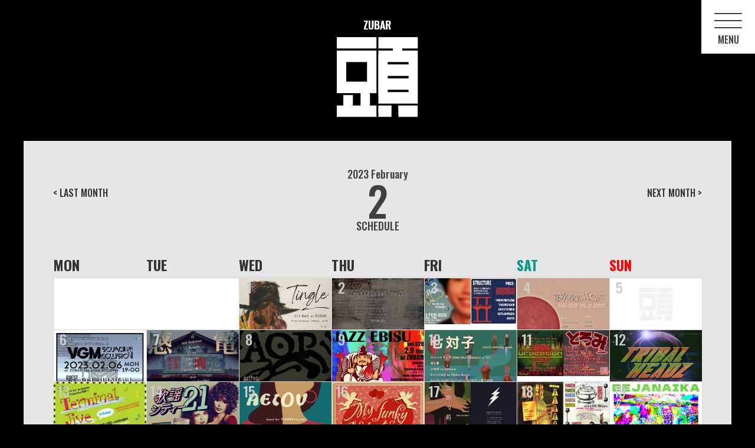

--- FILE ---
content_type: text/html; charset=UTF-8
request_url: https://zubar.jp/2023/02/
body_size: 14352
content:
<!doctype html>
<html lang="ja">

<head>
<meta charset="UTF-8">
<meta name="viewport" content="width=device-width, initial-scale=1">
<link rel="profile" href="https://gmpg.org/xfn/11">
<link rel="preconnect" href="https://fonts.googleapis.com" />
<link rel="preconnect" href="https://fonts.gstatic.com" crossorigin />
<link href="https://fonts.googleapis.com/css2?family=Oswald:wght@200;300;400;500;600;700&display=swap" rel="stylesheet" />
<title>2023年2月 &#8211; 頭BAR(ZUBAR)</title>
<meta name='robots' content='max-image-preview:large' />
<!-- Google tag (gtag.js) consent mode dataLayer added by Site Kit -->
<script id="google_gtagjs-js-consent-mode-data-layer">
window.dataLayer = window.dataLayer || [];function gtag(){dataLayer.push(arguments);}
gtag('consent', 'default', {"ad_personalization":"denied","ad_storage":"denied","ad_user_data":"denied","analytics_storage":"denied","functionality_storage":"denied","security_storage":"denied","personalization_storage":"denied","region":["AT","BE","BG","CH","CY","CZ","DE","DK","EE","ES","FI","FR","GB","GR","HR","HU","IE","IS","IT","LI","LT","LU","LV","MT","NL","NO","PL","PT","RO","SE","SI","SK"],"wait_for_update":500});
window._googlesitekitConsentCategoryMap = {"statistics":["analytics_storage"],"marketing":["ad_storage","ad_user_data","ad_personalization"],"functional":["functionality_storage","security_storage"],"preferences":["personalization_storage"]};
window._googlesitekitConsents = {"ad_personalization":"denied","ad_storage":"denied","ad_user_data":"denied","analytics_storage":"denied","functionality_storage":"denied","security_storage":"denied","personalization_storage":"denied","region":["AT","BE","BG","CH","CY","CZ","DE","DK","EE","ES","FI","FR","GB","GR","HR","HU","IE","IS","IT","LI","LT","LU","LV","MT","NL","NO","PL","PT","RO","SE","SI","SK"],"wait_for_update":500};
</script>
<!-- Google タグ (gtag.js) の終了同意モード dataLayer が Site Kit によって追加されました -->
<link rel='dns-prefetch' href='//www.googletagmanager.com' />
<style id='wp-img-auto-sizes-contain-inline-css'>
img:is([sizes=auto i],[sizes^="auto," i]){contain-intrinsic-size:3000px 1500px}
/*# sourceURL=wp-img-auto-sizes-contain-inline-css */
</style>
<style id='wp-block-library-inline-css'>
:root{--wp-block-synced-color:#7a00df;--wp-block-synced-color--rgb:122,0,223;--wp-bound-block-color:var(--wp-block-synced-color);--wp-editor-canvas-background:#ddd;--wp-admin-theme-color:#007cba;--wp-admin-theme-color--rgb:0,124,186;--wp-admin-theme-color-darker-10:#006ba1;--wp-admin-theme-color-darker-10--rgb:0,107,160.5;--wp-admin-theme-color-darker-20:#005a87;--wp-admin-theme-color-darker-20--rgb:0,90,135;--wp-admin-border-width-focus:2px}@media (min-resolution:192dpi){:root{--wp-admin-border-width-focus:1.5px}}.wp-element-button{cursor:pointer}:root .has-very-light-gray-background-color{background-color:#eee}:root .has-very-dark-gray-background-color{background-color:#313131}:root .has-very-light-gray-color{color:#eee}:root .has-very-dark-gray-color{color:#313131}:root .has-vivid-green-cyan-to-vivid-cyan-blue-gradient-background{background:linear-gradient(135deg,#00d084,#0693e3)}:root .has-purple-crush-gradient-background{background:linear-gradient(135deg,#34e2e4,#4721fb 50%,#ab1dfe)}:root .has-hazy-dawn-gradient-background{background:linear-gradient(135deg,#faaca8,#dad0ec)}:root .has-subdued-olive-gradient-background{background:linear-gradient(135deg,#fafae1,#67a671)}:root .has-atomic-cream-gradient-background{background:linear-gradient(135deg,#fdd79a,#004a59)}:root .has-nightshade-gradient-background{background:linear-gradient(135deg,#330968,#31cdcf)}:root .has-midnight-gradient-background{background:linear-gradient(135deg,#020381,#2874fc)}:root{--wp--preset--font-size--normal:16px;--wp--preset--font-size--huge:42px}.has-regular-font-size{font-size:1em}.has-larger-font-size{font-size:2.625em}.has-normal-font-size{font-size:var(--wp--preset--font-size--normal)}.has-huge-font-size{font-size:var(--wp--preset--font-size--huge)}.has-text-align-center{text-align:center}.has-text-align-left{text-align:left}.has-text-align-right{text-align:right}.has-fit-text{white-space:nowrap!important}#end-resizable-editor-section{display:none}.aligncenter{clear:both}.items-justified-left{justify-content:flex-start}.items-justified-center{justify-content:center}.items-justified-right{justify-content:flex-end}.items-justified-space-between{justify-content:space-between}.screen-reader-text{border:0;clip-path:inset(50%);height:1px;margin:-1px;overflow:hidden;padding:0;position:absolute;width:1px;word-wrap:normal!important}.screen-reader-text:focus{background-color:#ddd;clip-path:none;color:#444;display:block;font-size:1em;height:auto;left:5px;line-height:normal;padding:15px 23px 14px;text-decoration:none;top:5px;width:auto;z-index:100000}html :where(.has-border-color){border-style:solid}html :where([style*=border-top-color]){border-top-style:solid}html :where([style*=border-right-color]){border-right-style:solid}html :where([style*=border-bottom-color]){border-bottom-style:solid}html :where([style*=border-left-color]){border-left-style:solid}html :where([style*=border-width]){border-style:solid}html :where([style*=border-top-width]){border-top-style:solid}html :where([style*=border-right-width]){border-right-style:solid}html :where([style*=border-bottom-width]){border-bottom-style:solid}html :where([style*=border-left-width]){border-left-style:solid}html :where(img[class*=wp-image-]){height:auto;max-width:100%}:where(figure){margin:0 0 1em}html :where(.is-position-sticky){--wp-admin--admin-bar--position-offset:var(--wp-admin--admin-bar--height,0px)}@media screen and (max-width:600px){html :where(.is-position-sticky){--wp-admin--admin-bar--position-offset:0px}}

/*# sourceURL=wp-block-library-inline-css */
</style><style id='global-styles-inline-css'>
:root{--wp--preset--aspect-ratio--square: 1;--wp--preset--aspect-ratio--4-3: 4/3;--wp--preset--aspect-ratio--3-4: 3/4;--wp--preset--aspect-ratio--3-2: 3/2;--wp--preset--aspect-ratio--2-3: 2/3;--wp--preset--aspect-ratio--16-9: 16/9;--wp--preset--aspect-ratio--9-16: 9/16;--wp--preset--color--black: #000000;--wp--preset--color--cyan-bluish-gray: #abb8c3;--wp--preset--color--white: #ffffff;--wp--preset--color--pale-pink: #f78da7;--wp--preset--color--vivid-red: #cf2e2e;--wp--preset--color--luminous-vivid-orange: #ff6900;--wp--preset--color--luminous-vivid-amber: #fcb900;--wp--preset--color--light-green-cyan: #7bdcb5;--wp--preset--color--vivid-green-cyan: #00d084;--wp--preset--color--pale-cyan-blue: #8ed1fc;--wp--preset--color--vivid-cyan-blue: #0693e3;--wp--preset--color--vivid-purple: #9b51e0;--wp--preset--gradient--vivid-cyan-blue-to-vivid-purple: linear-gradient(135deg,rgb(6,147,227) 0%,rgb(155,81,224) 100%);--wp--preset--gradient--light-green-cyan-to-vivid-green-cyan: linear-gradient(135deg,rgb(122,220,180) 0%,rgb(0,208,130) 100%);--wp--preset--gradient--luminous-vivid-amber-to-luminous-vivid-orange: linear-gradient(135deg,rgb(252,185,0) 0%,rgb(255,105,0) 100%);--wp--preset--gradient--luminous-vivid-orange-to-vivid-red: linear-gradient(135deg,rgb(255,105,0) 0%,rgb(207,46,46) 100%);--wp--preset--gradient--very-light-gray-to-cyan-bluish-gray: linear-gradient(135deg,rgb(238,238,238) 0%,rgb(169,184,195) 100%);--wp--preset--gradient--cool-to-warm-spectrum: linear-gradient(135deg,rgb(74,234,220) 0%,rgb(151,120,209) 20%,rgb(207,42,186) 40%,rgb(238,44,130) 60%,rgb(251,105,98) 80%,rgb(254,248,76) 100%);--wp--preset--gradient--blush-light-purple: linear-gradient(135deg,rgb(255,206,236) 0%,rgb(152,150,240) 100%);--wp--preset--gradient--blush-bordeaux: linear-gradient(135deg,rgb(254,205,165) 0%,rgb(254,45,45) 50%,rgb(107,0,62) 100%);--wp--preset--gradient--luminous-dusk: linear-gradient(135deg,rgb(255,203,112) 0%,rgb(199,81,192) 50%,rgb(65,88,208) 100%);--wp--preset--gradient--pale-ocean: linear-gradient(135deg,rgb(255,245,203) 0%,rgb(182,227,212) 50%,rgb(51,167,181) 100%);--wp--preset--gradient--electric-grass: linear-gradient(135deg,rgb(202,248,128) 0%,rgb(113,206,126) 100%);--wp--preset--gradient--midnight: linear-gradient(135deg,rgb(2,3,129) 0%,rgb(40,116,252) 100%);--wp--preset--font-size--small: 13px;--wp--preset--font-size--medium: 20px;--wp--preset--font-size--large: 36px;--wp--preset--font-size--x-large: 42px;--wp--preset--spacing--20: 0.44rem;--wp--preset--spacing--30: 0.67rem;--wp--preset--spacing--40: 1rem;--wp--preset--spacing--50: 1.5rem;--wp--preset--spacing--60: 2.25rem;--wp--preset--spacing--70: 3.38rem;--wp--preset--spacing--80: 5.06rem;--wp--preset--shadow--natural: 6px 6px 9px rgba(0, 0, 0, 0.2);--wp--preset--shadow--deep: 12px 12px 50px rgba(0, 0, 0, 0.4);--wp--preset--shadow--sharp: 6px 6px 0px rgba(0, 0, 0, 0.2);--wp--preset--shadow--outlined: 6px 6px 0px -3px rgb(255, 255, 255), 6px 6px rgb(0, 0, 0);--wp--preset--shadow--crisp: 6px 6px 0px rgb(0, 0, 0);}:where(.is-layout-flex){gap: 0.5em;}:where(.is-layout-grid){gap: 0.5em;}body .is-layout-flex{display: flex;}.is-layout-flex{flex-wrap: wrap;align-items: center;}.is-layout-flex > :is(*, div){margin: 0;}body .is-layout-grid{display: grid;}.is-layout-grid > :is(*, div){margin: 0;}:where(.wp-block-columns.is-layout-flex){gap: 2em;}:where(.wp-block-columns.is-layout-grid){gap: 2em;}:where(.wp-block-post-template.is-layout-flex){gap: 1.25em;}:where(.wp-block-post-template.is-layout-grid){gap: 1.25em;}.has-black-color{color: var(--wp--preset--color--black) !important;}.has-cyan-bluish-gray-color{color: var(--wp--preset--color--cyan-bluish-gray) !important;}.has-white-color{color: var(--wp--preset--color--white) !important;}.has-pale-pink-color{color: var(--wp--preset--color--pale-pink) !important;}.has-vivid-red-color{color: var(--wp--preset--color--vivid-red) !important;}.has-luminous-vivid-orange-color{color: var(--wp--preset--color--luminous-vivid-orange) !important;}.has-luminous-vivid-amber-color{color: var(--wp--preset--color--luminous-vivid-amber) !important;}.has-light-green-cyan-color{color: var(--wp--preset--color--light-green-cyan) !important;}.has-vivid-green-cyan-color{color: var(--wp--preset--color--vivid-green-cyan) !important;}.has-pale-cyan-blue-color{color: var(--wp--preset--color--pale-cyan-blue) !important;}.has-vivid-cyan-blue-color{color: var(--wp--preset--color--vivid-cyan-blue) !important;}.has-vivid-purple-color{color: var(--wp--preset--color--vivid-purple) !important;}.has-black-background-color{background-color: var(--wp--preset--color--black) !important;}.has-cyan-bluish-gray-background-color{background-color: var(--wp--preset--color--cyan-bluish-gray) !important;}.has-white-background-color{background-color: var(--wp--preset--color--white) !important;}.has-pale-pink-background-color{background-color: var(--wp--preset--color--pale-pink) !important;}.has-vivid-red-background-color{background-color: var(--wp--preset--color--vivid-red) !important;}.has-luminous-vivid-orange-background-color{background-color: var(--wp--preset--color--luminous-vivid-orange) !important;}.has-luminous-vivid-amber-background-color{background-color: var(--wp--preset--color--luminous-vivid-amber) !important;}.has-light-green-cyan-background-color{background-color: var(--wp--preset--color--light-green-cyan) !important;}.has-vivid-green-cyan-background-color{background-color: var(--wp--preset--color--vivid-green-cyan) !important;}.has-pale-cyan-blue-background-color{background-color: var(--wp--preset--color--pale-cyan-blue) !important;}.has-vivid-cyan-blue-background-color{background-color: var(--wp--preset--color--vivid-cyan-blue) !important;}.has-vivid-purple-background-color{background-color: var(--wp--preset--color--vivid-purple) !important;}.has-black-border-color{border-color: var(--wp--preset--color--black) !important;}.has-cyan-bluish-gray-border-color{border-color: var(--wp--preset--color--cyan-bluish-gray) !important;}.has-white-border-color{border-color: var(--wp--preset--color--white) !important;}.has-pale-pink-border-color{border-color: var(--wp--preset--color--pale-pink) !important;}.has-vivid-red-border-color{border-color: var(--wp--preset--color--vivid-red) !important;}.has-luminous-vivid-orange-border-color{border-color: var(--wp--preset--color--luminous-vivid-orange) !important;}.has-luminous-vivid-amber-border-color{border-color: var(--wp--preset--color--luminous-vivid-amber) !important;}.has-light-green-cyan-border-color{border-color: var(--wp--preset--color--light-green-cyan) !important;}.has-vivid-green-cyan-border-color{border-color: var(--wp--preset--color--vivid-green-cyan) !important;}.has-pale-cyan-blue-border-color{border-color: var(--wp--preset--color--pale-cyan-blue) !important;}.has-vivid-cyan-blue-border-color{border-color: var(--wp--preset--color--vivid-cyan-blue) !important;}.has-vivid-purple-border-color{border-color: var(--wp--preset--color--vivid-purple) !important;}.has-vivid-cyan-blue-to-vivid-purple-gradient-background{background: var(--wp--preset--gradient--vivid-cyan-blue-to-vivid-purple) !important;}.has-light-green-cyan-to-vivid-green-cyan-gradient-background{background: var(--wp--preset--gradient--light-green-cyan-to-vivid-green-cyan) !important;}.has-luminous-vivid-amber-to-luminous-vivid-orange-gradient-background{background: var(--wp--preset--gradient--luminous-vivid-amber-to-luminous-vivid-orange) !important;}.has-luminous-vivid-orange-to-vivid-red-gradient-background{background: var(--wp--preset--gradient--luminous-vivid-orange-to-vivid-red) !important;}.has-very-light-gray-to-cyan-bluish-gray-gradient-background{background: var(--wp--preset--gradient--very-light-gray-to-cyan-bluish-gray) !important;}.has-cool-to-warm-spectrum-gradient-background{background: var(--wp--preset--gradient--cool-to-warm-spectrum) !important;}.has-blush-light-purple-gradient-background{background: var(--wp--preset--gradient--blush-light-purple) !important;}.has-blush-bordeaux-gradient-background{background: var(--wp--preset--gradient--blush-bordeaux) !important;}.has-luminous-dusk-gradient-background{background: var(--wp--preset--gradient--luminous-dusk) !important;}.has-pale-ocean-gradient-background{background: var(--wp--preset--gradient--pale-ocean) !important;}.has-electric-grass-gradient-background{background: var(--wp--preset--gradient--electric-grass) !important;}.has-midnight-gradient-background{background: var(--wp--preset--gradient--midnight) !important;}.has-small-font-size{font-size: var(--wp--preset--font-size--small) !important;}.has-medium-font-size{font-size: var(--wp--preset--font-size--medium) !important;}.has-large-font-size{font-size: var(--wp--preset--font-size--large) !important;}.has-x-large-font-size{font-size: var(--wp--preset--font-size--x-large) !important;}
/*# sourceURL=global-styles-inline-css */
</style>

<style id='classic-theme-styles-inline-css'>
/*! This file is auto-generated */
.wp-block-button__link{color:#fff;background-color:#32373c;border-radius:9999px;box-shadow:none;text-decoration:none;padding:calc(.667em + 2px) calc(1.333em + 2px);font-size:1.125em}.wp-block-file__button{background:#32373c;color:#fff;text-decoration:none}
/*# sourceURL=/wp-includes/css/classic-themes.min.css */
</style>
<link rel='stylesheet' id='zubar-style-css' href='https://zubar.jp/cwp/wp-content/themes/zubar/style.css?ver=1.0.0' media='all' />

<!-- Site Kit によって追加された Google タグ（gtag.js）スニペット -->
<!-- Google アナリティクス スニペット (Site Kit が追加) -->
<script src="https://www.googletagmanager.com/gtag/js?id=GT-MJBXG5GQ" id="google_gtagjs-js" async></script>
<script id="google_gtagjs-js-after">
window.dataLayer = window.dataLayer || [];function gtag(){dataLayer.push(arguments);}
gtag("set","linker",{"domains":["zubar.jp"]});
gtag("js", new Date());
gtag("set", "developer_id.dZTNiMT", true);
gtag("config", "GT-MJBXG5GQ");
 window._googlesitekit = window._googlesitekit || {}; window._googlesitekit.throttledEvents = []; window._googlesitekit.gtagEvent = (name, data) => { var key = JSON.stringify( { name, data } ); if ( !! window._googlesitekit.throttledEvents[ key ] ) { return; } window._googlesitekit.throttledEvents[ key ] = true; setTimeout( () => { delete window._googlesitekit.throttledEvents[ key ]; }, 5 ); gtag( "event", name, { ...data, event_source: "site-kit" } ); }; 
//# sourceURL=google_gtagjs-js-after
</script>
<meta name="generator" content="Site Kit by Google 1.171.0" /><meta name="google-site-verification" content="oQaqUIVlwbBsghvs3oE-dofuwavWpW94AJ6_TVr9KUE"><link rel="stylesheet" href="https://zubar.jp/cwp/wp-content/themes/zubar/css/destyle.css" />
<link rel="stylesheet" href="https://zubar.jp/cwp/wp-content/themes/zubar/css/jquery.fancybox.min.css" />
<link rel="icon" href="/favicon.ico" >
<script src="https://zubar.jp/cwp/wp-content/themes/zubar/js/jquery-3.6.3.min.js"></script>
<script src="https://zubar.jp/cwp/wp-content/themes/zubar/js/imagesloaded.pkgd.min.js"></script>
<script src="https://zubar.jp/cwp/wp-content/themes/zubar/js/masonry.pkgd.min.js"></script>
<script src="https://zubar.jp/cwp/wp-content/themes/zubar/js/main.js" type="text/javascript"></script>
</head>

<body class="archive date wp-theme-zubar hfeed">
<div id="page" class="site">
<header id="masthead" class="site-header">
<div class="header_inner site-branding">

<h1 class="logo_h site-title">
<a href="https://zubar.jp/"><img src="https://zubar.jp/cwp/wp-content/themes/zubar/img/logo_w.png" alt="頭バー" /></a>
</h1>

<nav id="site-navigation" class="main-navigation">
<ul>
<li><a href="https://zubar.jp/">HOME/SCHEDULE</a></li>
<li><a href="https://zubar.jp/equipment/">EQUIPMENT</a></li>
<li><a href="https://zubar.jp/menu/">DRINKS AND FOODS</a></li>
<li><a href="https://zubar.jp/privacy/">PRIVACY POLICY</a></li>
<li><a href="https://zubar.jp/contact/">CONTACT US</a></li>
</ul>
</nav>

<!-- #site-navigation -->
<h2>ACCESS</h2>
<p>〒143-0021<br />
東京都大田区北馬込2-54-4 ZU Bldg. 1F<br />
1F ZU Bldg. 2-54-4 Kitamagome, Ota-ku, Tokyo 143-0021</p>
<div class="map"><iframe src="https://www.google.com/maps/embed?pb=!1m18!1m12!1m3!1d6488.261688876012!2d139.7099770681096!3d35.59983886729626!2m3!1f0!2f0!3f0!3m2!1i1024!2i768!4f13.1!3m3!1m2!1s0x60188b431cb854b1%3A0x18e254a223017759!2z6aCt44OQ44O8!5e0!3m2!1sja!2sjp!4v1762921289777!5m2!1sja!2sjp" width="100%" height="550" style="border:0;" allowfullscreen="" loading="lazy" referrerpolicy="no-referrer-when-downgrade"></iframe></div>
<p class="btn_map"><a href="https://maps.app.goo.gl/vpqDzSfPi4EKqW9UA" target="_blank">View on Google Maps</a></p>
</div>

<!-- #masthead --></header>

<figure class="btn_o">
<div class="btn_icon">
<span></span>
<span></span>
<span></span>
<!--btn_icon end--></div>
</figure>



<main id="primary" class="site-main">
<figure class="logo_h">
<a href="https://zubar.jp/"><img src="https://zubar.jp/cwp/wp-content/themes/zubar/img/zubar_logo.png" alt="頭バー(ZUBAR)" /></a>
</figure>

<div class="dripping_bg01">
<div class="schedule"><script>
$(function() {
    var year = $('span.calendar_year').html();
    var month = $('span.calendar_month2').html();
    var week = ['sun','mon','tue','wed','thu','fri','sat'];
    var day = '';
    $('#wp-calendar td span.calendar_date').each(function(index) {
      day = $(this).html();
      var date = new Date( year, month-1 , day );
      $(this).parent().addClass(week[date.getDay()]);
    });
});
</script><table id="wp-calendar" class="wp-calendar-table">
	<caption><time><span class="calendar_year">2023</span><span class="calendar_month">February</span><span class="calendar_month2">2</span></time></caption>
	<thead>
	<tr>
		<th scope="col" aria-label="MON">MON</th>
		<th scope="col" aria-label="TUE">TUE</th>
		<th scope="col" aria-label="WED">WED</th>
		<th scope="col" aria-label="THU">THU</th>
		<th scope="col" aria-label="FRI">FRI</th>
		<th scope="col" aria-label="SAT">SAT</th>
		<th scope="col" aria-label="SUN">SUN</th>
	</tr>
	</thead>
	<tbody>
	<tr>
		<td colspan="2" class="pad">&nbsp;</td><td><span class="calendar_date" aria-label="2023年2月1日 に投稿を公開">1</span><div class="sche_box_wrap"><div class="sche_box"><a data-fancybox="https://zubar.jp/tingle-2/" data-caption="Tingle" data-type="iframe" data-src="https://zubar.jp/tingle-2/" href="javascript:;"><img width="300" height="300" src="https://zubar.jp/cwp/wp-content/uploads/2023/01/324159835_211134211319749_7669232195997709508_n-300x300.jpg" class="attachment-medium size-medium wp-post-image" alt="" decoding="async" fetchpriority="high" srcset="https://zubar.jp/cwp/wp-content/uploads/2023/01/324159835_211134211319749_7669232195997709508_n-300x300.jpg 300w, https://zubar.jp/cwp/wp-content/uploads/2023/01/324159835_211134211319749_7669232195997709508_n-1024x1024.jpg 1024w, https://zubar.jp/cwp/wp-content/uploads/2023/01/324159835_211134211319749_7669232195997709508_n-150x150.jpg 150w, https://zubar.jp/cwp/wp-content/uploads/2023/01/324159835_211134211319749_7669232195997709508_n-768x768.jpg 768w, https://zubar.jp/cwp/wp-content/uploads/2023/01/324159835_211134211319749_7669232195997709508_n-400x400.jpg 400w, https://zubar.jp/cwp/wp-content/uploads/2023/01/324159835_211134211319749_7669232195997709508_n.jpg 1080w" sizes="(max-width: 300px) 100vw, 300px" /><span>Tingle</span></a></div></div></td><td><span class="calendar_date" aria-label="2023年2月2日 に投稿を公開">2</span><div class="sche_box_wrap"><div class="sche_box"><a data-fancybox="https://zubar.jp/artificial-nail/" data-caption="artificial nail" data-type="iframe" data-src="https://zubar.jp/artificial-nail/" href="javascript:;"><img width="300" height="300" src="https://zubar.jp/cwp/wp-content/uploads/2023/02/image-14-300x300.png" class="attachment-medium size-medium wp-post-image" alt="" decoding="async" srcset="https://zubar.jp/cwp/wp-content/uploads/2023/02/image-14-300x300.png 300w, https://zubar.jp/cwp/wp-content/uploads/2023/02/image-14-1024x1024.png 1024w, https://zubar.jp/cwp/wp-content/uploads/2023/02/image-14-150x150.png 150w, https://zubar.jp/cwp/wp-content/uploads/2023/02/image-14-768x768.png 768w, https://zubar.jp/cwp/wp-content/uploads/2023/02/image-14-400x400.png 400w, https://zubar.jp/cwp/wp-content/uploads/2023/02/image-14.png 1080w" sizes="(max-width: 300px) 100vw, 300px" /><span>artificial nail</span></a></div></div></td><td><span class="calendar_date" aria-label="2023年2月3日 に投稿を公開">3</span><div class="sche_box_wrap"><div class="sche_box"><a data-fancybox="https://zubar.jp/%e7%9c%9f%e3%81%aa%e3%81%81%e3%81%81%e3%81%81%e3%81%81%e3%81%81%e3%81%81/" data-caption="真なぁぁぁぁぁぁ" data-type="iframe" data-src="https://zubar.jp/%e7%9c%9f%e3%81%aa%e3%81%81%e3%81%81%e3%81%81%e3%81%81%e3%81%81%e3%81%81/" href="javascript:;"><img width="300" height="300" src="https://zubar.jp/cwp/wp-content/uploads/2023/02/image-2-300x300.png" class="attachment-medium size-medium wp-post-image" alt="" decoding="async" srcset="https://zubar.jp/cwp/wp-content/uploads/2023/02/image-2-300x300.png 300w, https://zubar.jp/cwp/wp-content/uploads/2023/02/image-2-1024x1024.png 1024w, https://zubar.jp/cwp/wp-content/uploads/2023/02/image-2-150x150.png 150w, https://zubar.jp/cwp/wp-content/uploads/2023/02/image-2-768x768.png 768w, https://zubar.jp/cwp/wp-content/uploads/2023/02/image-2-400x400.png 400w, https://zubar.jp/cwp/wp-content/uploads/2023/02/image-2.png 1080w" sizes="(max-width: 300px) 100vw, 300px" /><span>真なぁぁぁぁぁぁ</span></a></div><div class="sche_box"><a data-fancybox="https://zubar.jp/structure/" data-caption="STRUCTURE" data-type="iframe" data-src="https://zubar.jp/structure/" href="javascript:;"><img width="300" height="300" src="https://zubar.jp/cwp/wp-content/uploads/2023/02/325358201_150148187826633_6021899723417616282_n-300x300.jpg" class="attachment-medium size-medium wp-post-image" alt="" decoding="async" srcset="https://zubar.jp/cwp/wp-content/uploads/2023/02/325358201_150148187826633_6021899723417616282_n-300x300.jpg 300w, https://zubar.jp/cwp/wp-content/uploads/2023/02/325358201_150148187826633_6021899723417616282_n-1024x1024.jpg 1024w, https://zubar.jp/cwp/wp-content/uploads/2023/02/325358201_150148187826633_6021899723417616282_n-150x150.jpg 150w, https://zubar.jp/cwp/wp-content/uploads/2023/02/325358201_150148187826633_6021899723417616282_n-768x768.jpg 768w, https://zubar.jp/cwp/wp-content/uploads/2023/02/325358201_150148187826633_6021899723417616282_n-400x400.jpg 400w, https://zubar.jp/cwp/wp-content/uploads/2023/02/325358201_150148187826633_6021899723417616282_n.jpg 1080w" sizes="(max-width: 300px) 100vw, 300px" /><span>STRUCTURE</span></a></div></div></td><td><span class="calendar_date" aria-label="2023年2月4日 に投稿を公開">4</span><div class="sche_box_wrap"><div class="sche_box"><a data-fancybox="https://zubar.jp/%e9%99%b0%e5%9f%83%e7%8f%be%e5%ae%9fnigh-2/" data-caption="陰埃現実NIGH" data-type="iframe" data-src="https://zubar.jp/%e9%99%b0%e5%9f%83%e7%8f%be%e5%ae%9fnigh-2/" href="javascript:;"><img width="300" height="300" src="https://zubar.jp/cwp/wp-content/uploads/2023/02/image-1-300x300.png" class="attachment-medium size-medium wp-post-image" alt="" decoding="async" srcset="https://zubar.jp/cwp/wp-content/uploads/2023/02/image-1-300x300.png 300w, https://zubar.jp/cwp/wp-content/uploads/2023/02/image-1-1024x1024.png 1024w, https://zubar.jp/cwp/wp-content/uploads/2023/02/image-1-150x150.png 150w, https://zubar.jp/cwp/wp-content/uploads/2023/02/image-1-768x768.png 768w, https://zubar.jp/cwp/wp-content/uploads/2023/02/image-1-400x400.png 400w, https://zubar.jp/cwp/wp-content/uploads/2023/02/image-1.png 1080w" sizes="(max-width: 300px) 100vw, 300px" /><span>陰埃現実NIGH</span></a></div></div></td><td><span class="calendar_date">5</span></td>
	</tr>
	<tr>
		<td><span class="calendar_date" aria-label="2023年2月6日 に投稿を公開">6</span><div class="sche_box_wrap"><div class="sche_box"><a data-fancybox="https://zubar.jp/vgm-sound-collision-2/" data-caption="VGM Sound Collision" data-type="iframe" data-src="https://zubar.jp/vgm-sound-collision-2/" href="javascript:;"><img width="300" height="300" src="https://zubar.jp/cwp/wp-content/uploads/2023/02/image-7-300x300.png" class="attachment-medium size-medium wp-post-image" alt="" decoding="async" srcset="https://zubar.jp/cwp/wp-content/uploads/2023/02/image-7-300x300.png 300w, https://zubar.jp/cwp/wp-content/uploads/2023/02/image-7-1024x1024.png 1024w, https://zubar.jp/cwp/wp-content/uploads/2023/02/image-7-150x150.png 150w, https://zubar.jp/cwp/wp-content/uploads/2023/02/image-7-768x768.png 768w, https://zubar.jp/cwp/wp-content/uploads/2023/02/image-7-400x400.png 400w, https://zubar.jp/cwp/wp-content/uploads/2023/02/image-7.png 1080w" sizes="(max-width: 300px) 100vw, 300px" /><span>VGM Sound Collision</span></a></div></div></td><td><span class="calendar_date" aria-label="2023年2月7日 に投稿を公開">7</span><div class="sche_box_wrap"><div class="sche_box"><a data-fancybox="https://zubar.jp/%e6%84%9f%e9%9b%bb%e9%ba%bb%e7%97%ba-2/" data-caption="感電麻痺" data-type="iframe" data-src="https://zubar.jp/%e6%84%9f%e9%9b%bb%e9%ba%bb%e7%97%ba-2/" href="javascript:;"><img width="300" height="300" src="https://zubar.jp/cwp/wp-content/uploads/2023/02/image-18-300x300.png" class="attachment-medium size-medium wp-post-image" alt="" decoding="async" srcset="https://zubar.jp/cwp/wp-content/uploads/2023/02/image-18-300x300.png 300w, https://zubar.jp/cwp/wp-content/uploads/2023/02/image-18-1024x1024.png 1024w, https://zubar.jp/cwp/wp-content/uploads/2023/02/image-18-150x150.png 150w, https://zubar.jp/cwp/wp-content/uploads/2023/02/image-18-768x768.png 768w, https://zubar.jp/cwp/wp-content/uploads/2023/02/image-18-400x400.png 400w, https://zubar.jp/cwp/wp-content/uploads/2023/02/image-18.png 1080w" sizes="(max-width: 300px) 100vw, 300px" /><span>感電麻痺</span></a></div></div></td><td><span class="calendar_date" aria-label="2023年2月8日 に投稿を公開">8</span><div class="sche_box_wrap"><div class="sche_box"><a data-fancybox="https://zubar.jp/aop-3/" data-caption="AOP" data-type="iframe" data-src="https://zubar.jp/aop-3/" href="javascript:;"><img width="238" height="300" src="https://zubar.jp/cwp/wp-content/uploads/2023/02/image-3-238x300.png" class="attachment-medium size-medium wp-post-image" alt="" decoding="async" srcset="https://zubar.jp/cwp/wp-content/uploads/2023/02/image-3-238x300.png 238w, https://zubar.jp/cwp/wp-content/uploads/2023/02/image-3-400x505.png 400w, https://zubar.jp/cwp/wp-content/uploads/2023/02/image-3.png 640w" sizes="(max-width: 238px) 100vw, 238px" /><span>AOP</span></a></div></div></td><td><span class="calendar_date" aria-label="2023年2月9日 に投稿を公開">9</span><div class="sche_box_wrap"><div class="sche_box"><a data-fancybox="https://zubar.jp/jazz-ebisu/" data-caption="JAZZ EBISU" data-type="iframe" data-src="https://zubar.jp/jazz-ebisu/" href="javascript:;"><img width="300" height="211" src="https://zubar.jp/cwp/wp-content/uploads/2023/02/325605107_1388303821705447_5287289242849632171_n-300x211.jpg" class="attachment-medium size-medium wp-post-image" alt="" decoding="async" srcset="https://zubar.jp/cwp/wp-content/uploads/2023/02/325605107_1388303821705447_5287289242849632171_n-300x211.jpg 300w, https://zubar.jp/cwp/wp-content/uploads/2023/02/325605107_1388303821705447_5287289242849632171_n-1024x721.jpg 1024w, https://zubar.jp/cwp/wp-content/uploads/2023/02/325605107_1388303821705447_5287289242849632171_n-768x540.jpg 768w, https://zubar.jp/cwp/wp-content/uploads/2023/02/325605107_1388303821705447_5287289242849632171_n-400x281.jpg 400w, https://zubar.jp/cwp/wp-content/uploads/2023/02/325605107_1388303821705447_5287289242849632171_n.jpg 1080w" sizes="(max-width: 300px) 100vw, 300px" /><span>JAZZ EBISU</span></a></div></div></td><td><span class="calendar_date" aria-label="2023年2月10日 に投稿を公開">10</span><div class="sche_box_wrap"><div class="sche_box"><a data-fancybox="https://zubar.jp/%e4%b8%83%e5%af%be%e5%ad%90-oshis-birthday-bash/" data-caption="七対子-oshi’s birthday bash-" data-type="iframe" data-src="https://zubar.jp/%e4%b8%83%e5%af%be%e5%ad%90-oshis-birthday-bash/" href="javascript:;"><img width="250" height="300" src="https://zubar.jp/cwp/wp-content/uploads/2023/02/image-15-250x300.png" class="attachment-medium size-medium wp-post-image" alt="" decoding="async" srcset="https://zubar.jp/cwp/wp-content/uploads/2023/02/image-15-250x300.png 250w, https://zubar.jp/cwp/wp-content/uploads/2023/02/image-15-400x480.png 400w, https://zubar.jp/cwp/wp-content/uploads/2023/02/image-15.png 720w" sizes="(max-width: 250px) 100vw, 250px" /><span>七対子-oshi’s birthday bash-</span></a></div></div></td><td><span class="calendar_date" aria-label="2023年2月11日 に投稿を公開">11</span><div class="sche_box_wrap"><div class="sche_box"><a data-fancybox="https://zubar.jp/gradation/" data-caption="Gradation" data-type="iframe" data-src="https://zubar.jp/gradation/" href="javascript:;"><img width="300" height="300" src="https://zubar.jp/cwp/wp-content/uploads/2023/02/image-5-300x300.png" class="attachment-medium size-medium wp-post-image" alt="" decoding="async" srcset="https://zubar.jp/cwp/wp-content/uploads/2023/02/image-5-300x300.png 300w, https://zubar.jp/cwp/wp-content/uploads/2023/02/image-5-1024x1024.png 1024w, https://zubar.jp/cwp/wp-content/uploads/2023/02/image-5-150x150.png 150w, https://zubar.jp/cwp/wp-content/uploads/2023/02/image-5-768x768.png 768w, https://zubar.jp/cwp/wp-content/uploads/2023/02/image-5-400x400.png 400w, https://zubar.jp/cwp/wp-content/uploads/2023/02/image-5.png 1080w" sizes="(max-width: 300px) 100vw, 300px" /><span>Gradation</span></a></div><div class="sche_box"><a data-fancybox="https://zubar.jp/%e3%81%a8%e3%82%8d%e3%81%bf-2/" data-caption="とろみ" data-type="iframe" data-src="https://zubar.jp/%e3%81%a8%e3%82%8d%e3%81%bf-2/" href="javascript:;"><img width="300" height="300" src="https://zubar.jp/cwp/wp-content/uploads/2023/02/image-11-300x300.png" class="attachment-medium size-medium wp-post-image" alt="" decoding="async" srcset="https://zubar.jp/cwp/wp-content/uploads/2023/02/image-11-300x300.png 300w, https://zubar.jp/cwp/wp-content/uploads/2023/02/image-11-1024x1024.png 1024w, https://zubar.jp/cwp/wp-content/uploads/2023/02/image-11-150x150.png 150w, https://zubar.jp/cwp/wp-content/uploads/2023/02/image-11-768x768.png 768w, https://zubar.jp/cwp/wp-content/uploads/2023/02/image-11-400x400.png 400w, https://zubar.jp/cwp/wp-content/uploads/2023/02/image-11.png 1080w" sizes="(max-width: 300px) 100vw, 300px" /><span>とろみ</span></a></div></div></td><td><span class="calendar_date" aria-label="2023年2月12日 に投稿を公開">12</span><div class="sche_box_wrap"><div class="sche_box"><a data-fancybox="https://zubar.jp/tribal-headz/" data-caption="TRIBAL HEADZ" data-type="iframe" data-src="https://zubar.jp/tribal-headz/" href="javascript:;"><img width="300" height="300" src="https://zubar.jp/cwp/wp-content/uploads/2023/02/image-17-300x300.png" class="attachment-medium size-medium wp-post-image" alt="" decoding="async" srcset="https://zubar.jp/cwp/wp-content/uploads/2023/02/image-17-300x300.png 300w, https://zubar.jp/cwp/wp-content/uploads/2023/02/image-17-1024x1024.png 1024w, https://zubar.jp/cwp/wp-content/uploads/2023/02/image-17-150x150.png 150w, https://zubar.jp/cwp/wp-content/uploads/2023/02/image-17-768x768.png 768w, https://zubar.jp/cwp/wp-content/uploads/2023/02/image-17-400x400.png 400w, https://zubar.jp/cwp/wp-content/uploads/2023/02/image-17.png 1080w" sizes="(max-width: 300px) 100vw, 300px" /><span>TRIBAL HEADZ</span></a></div></div></td>
	</tr>
	<tr>
		<td><span class="calendar_date" aria-label="2023年2月13日 に投稿を公開">13</span><div class="sche_box_wrap"><div class="sche_box"><a data-fancybox="https://zubar.jp/terminal-jive-2/" data-caption="Terminal Jive" data-type="iframe" data-src="https://zubar.jp/terminal-jive-2/" href="javascript:;"><img width="300" height="300" src="https://zubar.jp/cwp/wp-content/uploads/2023/02/image-13-300x300.png" class="attachment-medium size-medium wp-post-image" alt="" decoding="async" srcset="https://zubar.jp/cwp/wp-content/uploads/2023/02/image-13-300x300.png 300w, https://zubar.jp/cwp/wp-content/uploads/2023/02/image-13-1024x1024.png 1024w, https://zubar.jp/cwp/wp-content/uploads/2023/02/image-13-150x150.png 150w, https://zubar.jp/cwp/wp-content/uploads/2023/02/image-13-768x768.png 768w, https://zubar.jp/cwp/wp-content/uploads/2023/02/image-13-400x400.png 400w, https://zubar.jp/cwp/wp-content/uploads/2023/02/image-13.png 1080w" sizes="(max-width: 300px) 100vw, 300px" /><span>Terminal Jive</span></a></div></div></td><td><span class="calendar_date" aria-label="2023年2月14日 に投稿を公開">14</span><div class="sche_box_wrap"><div class="sche_box"><a data-fancybox="https://zubar.jp/%e6%ad%8c%e8%ac%a1%e3%82%b7%e3%83%86%e3%82%a3%e3%83%bc21/" data-caption="歌謡シティー21" data-type="iframe" data-src="https://zubar.jp/%e6%ad%8c%e8%ac%a1%e3%82%b7%e3%83%86%e3%82%a3%e3%83%bc21/" href="javascript:;"><img width="300" height="300" src="https://zubar.jp/cwp/wp-content/uploads/2023/02/image-16-300x300.png" class="attachment-medium size-medium wp-post-image" alt="" decoding="async" srcset="https://zubar.jp/cwp/wp-content/uploads/2023/02/image-16-300x300.png 300w, https://zubar.jp/cwp/wp-content/uploads/2023/02/image-16-1024x1024.png 1024w, https://zubar.jp/cwp/wp-content/uploads/2023/02/image-16-150x150.png 150w, https://zubar.jp/cwp/wp-content/uploads/2023/02/image-16-768x768.png 768w, https://zubar.jp/cwp/wp-content/uploads/2023/02/image-16-400x400.png 400w, https://zubar.jp/cwp/wp-content/uploads/2023/02/image-16.png 1080w" sizes="(max-width: 300px) 100vw, 300px" /><span>歌謡シティー21</span></a></div></div></td><td><span class="calendar_date" aria-label="2023年2月15日 に投稿を公開">15</span><div class="sche_box_wrap"><div class="sche_box"><a data-fancybox="https://zubar.jp/aeiou-2/" data-caption="AEIOU" data-type="iframe" data-src="https://zubar.jp/aeiou-2/" href="javascript:;"><img width="300" height="300" src="https://zubar.jp/cwp/wp-content/uploads/2023/02/image-23-300x300.png" class="attachment-medium size-medium wp-post-image" alt="" decoding="async" srcset="https://zubar.jp/cwp/wp-content/uploads/2023/02/image-23-300x300.png 300w, https://zubar.jp/cwp/wp-content/uploads/2023/02/image-23-1024x1024.png 1024w, https://zubar.jp/cwp/wp-content/uploads/2023/02/image-23-150x150.png 150w, https://zubar.jp/cwp/wp-content/uploads/2023/02/image-23-768x768.png 768w, https://zubar.jp/cwp/wp-content/uploads/2023/02/image-23-400x400.png 400w, https://zubar.jp/cwp/wp-content/uploads/2023/02/image-23.png 1080w" sizes="(max-width: 300px) 100vw, 300px" /><span>AEIOU</span></a></div></div></td><td><span class="calendar_date" aria-label="2023年2月16日 に投稿を公開">16</span><div class="sche_box_wrap"><div class="sche_box"><a data-fancybox="https://zubar.jp/my-funky-valentine/" data-caption="My funky Valentine" data-type="iframe" data-src="https://zubar.jp/my-funky-valentine/" href="javascript:;"><img width="300" height="300" src="https://zubar.jp/cwp/wp-content/uploads/2023/02/image-8-300x300.png" class="attachment-medium size-medium wp-post-image" alt="" decoding="async" srcset="https://zubar.jp/cwp/wp-content/uploads/2023/02/image-8-300x300.png 300w, https://zubar.jp/cwp/wp-content/uploads/2023/02/image-8-1024x1024.png 1024w, https://zubar.jp/cwp/wp-content/uploads/2023/02/image-8-150x150.png 150w, https://zubar.jp/cwp/wp-content/uploads/2023/02/image-8-768x768.png 768w, https://zubar.jp/cwp/wp-content/uploads/2023/02/image-8-400x400.png 400w, https://zubar.jp/cwp/wp-content/uploads/2023/02/image-8.png 1080w" sizes="(max-width: 300px) 100vw, 300px" /><span>My funky Valentine</span></a></div></div></td><td><span class="calendar_date" aria-label="2023年2月17日 に投稿を公開">17</span><div class="sche_box_wrap"><div class="sche_box"><a data-fancybox="https://zubar.jp/%e6%b0%97%e7%b5%b6%e5%af%b8%e5%89%8d-on-the-verge-of-swoon/" data-caption="気絶寸前 -on the verge of swoon-" data-type="iframe" data-src="https://zubar.jp/%e6%b0%97%e7%b5%b6%e5%af%b8%e5%89%8d-on-the-verge-of-swoon/" href="javascript:;"><img width="300" height="300" src="https://zubar.jp/cwp/wp-content/uploads/2023/02/image-26-300x300.png" class="attachment-medium size-medium wp-post-image" alt="" decoding="async" srcset="https://zubar.jp/cwp/wp-content/uploads/2023/02/image-26-300x300.png 300w, https://zubar.jp/cwp/wp-content/uploads/2023/02/image-26-1024x1024.png 1024w, https://zubar.jp/cwp/wp-content/uploads/2023/02/image-26-150x150.png 150w, https://zubar.jp/cwp/wp-content/uploads/2023/02/image-26-768x768.png 768w, https://zubar.jp/cwp/wp-content/uploads/2023/02/image-26-400x400.png 400w, https://zubar.jp/cwp/wp-content/uploads/2023/02/image-26.png 1080w" sizes="(max-width: 300px) 100vw, 300px" /><span>気絶寸前 -on the verge of swoon-</span></a></div><div class="sche_box"><a data-fancybox="https://zubar.jp/private-party/" data-caption="PRIVATE PARTY" data-type="iframe" data-src="https://zubar.jp/private-party/" href="javascript:;"><img width="300" height="300" src="https://zubar.jp/cwp/wp-content/uploads/2023/02/image-25-300x300.png" class="attachment-medium size-medium wp-post-image" alt="" decoding="async" srcset="https://zubar.jp/cwp/wp-content/uploads/2023/02/image-25-300x300.png 300w, https://zubar.jp/cwp/wp-content/uploads/2023/02/image-25-1024x1024.png 1024w, https://zubar.jp/cwp/wp-content/uploads/2023/02/image-25-150x150.png 150w, https://zubar.jp/cwp/wp-content/uploads/2023/02/image-25-768x768.png 768w, https://zubar.jp/cwp/wp-content/uploads/2023/02/image-25-400x400.png 400w, https://zubar.jp/cwp/wp-content/uploads/2023/02/image-25.png 1080w" sizes="(max-width: 300px) 100vw, 300px" /><span>PRIVATE PARTY</span></a></div></div></td><td><span class="calendar_date" aria-label="2023年2月18日 に投稿を公開">18</span><div class="sche_box_wrap"><div class="sche_box"><a data-fancybox="https://zubar.jp/acid%e5%ad%a6%e6%a0%a1/" data-caption="ACID学校" data-type="iframe" data-src="https://zubar.jp/acid%e5%ad%a6%e6%a0%a1/" href="javascript:;"><img width="240" height="300" src="https://zubar.jp/cwp/wp-content/uploads/2023/02/image-22-240x300.png" class="attachment-medium size-medium wp-post-image" alt="" decoding="async" srcset="https://zubar.jp/cwp/wp-content/uploads/2023/02/image-22-240x300.png 240w, https://zubar.jp/cwp/wp-content/uploads/2023/02/image-22-819x1024.png 819w, https://zubar.jp/cwp/wp-content/uploads/2023/02/image-22-768x960.png 768w, https://zubar.jp/cwp/wp-content/uploads/2023/02/image-22-400x500.png 400w, https://zubar.jp/cwp/wp-content/uploads/2023/02/image-22.png 1080w" sizes="(max-width: 240px) 100vw, 240px" /><span>ACID学校</span></a></div><div class="sche_box"><a data-fancybox="https://zubar.jp/earth-cable/" data-caption="EARTH CABLE" data-type="iframe" data-src="https://zubar.jp/earth-cable/" href="javascript:;"><img width="300" height="300" src="https://zubar.jp/cwp/wp-content/uploads/2023/02/image-4-300x300.png" class="attachment-medium size-medium wp-post-image" alt="" decoding="async" srcset="https://zubar.jp/cwp/wp-content/uploads/2023/02/image-4-300x300.png 300w, https://zubar.jp/cwp/wp-content/uploads/2023/02/image-4-1024x1024.png 1024w, https://zubar.jp/cwp/wp-content/uploads/2023/02/image-4-150x150.png 150w, https://zubar.jp/cwp/wp-content/uploads/2023/02/image-4-768x768.png 768w, https://zubar.jp/cwp/wp-content/uploads/2023/02/image-4-400x400.png 400w, https://zubar.jp/cwp/wp-content/uploads/2023/02/image-4.png 1080w" sizes="(max-width: 300px) 100vw, 300px" /><span>EARTH CABLE</span></a></div></div></td><td><span class="calendar_date" aria-label="2023年2月19日 に投稿を公開">19</span><div class="sche_box_wrap"><div class="sche_box"><a data-fancybox="https://zubar.jp/eejanaika/" data-caption="EEJANAIKA" data-type="iframe" data-src="https://zubar.jp/eejanaika/" href="javascript:;"><img width="300" height="300" src="https://zubar.jp/cwp/wp-content/uploads/2023/02/325958853_887036729274391_8121812521813085528_n-300x300.jpg" class="attachment-medium size-medium wp-post-image" alt="" decoding="async" srcset="https://zubar.jp/cwp/wp-content/uploads/2023/02/325958853_887036729274391_8121812521813085528_n-300x300.jpg 300w, https://zubar.jp/cwp/wp-content/uploads/2023/02/325958853_887036729274391_8121812521813085528_n-1024x1024.jpg 1024w, https://zubar.jp/cwp/wp-content/uploads/2023/02/325958853_887036729274391_8121812521813085528_n-150x150.jpg 150w, https://zubar.jp/cwp/wp-content/uploads/2023/02/325958853_887036729274391_8121812521813085528_n-768x768.jpg 768w, https://zubar.jp/cwp/wp-content/uploads/2023/02/325958853_887036729274391_8121812521813085528_n-400x400.jpg 400w, https://zubar.jp/cwp/wp-content/uploads/2023/02/325958853_887036729274391_8121812521813085528_n.jpg 1080w" sizes="(max-width: 300px) 100vw, 300px" /><span>EEJANAIKA</span></a></div></div></td>
	</tr>
	<tr>
		<td><span class="calendar_date" aria-label="2023年2月20日 に投稿を公開">20</span><div class="sche_box_wrap"><div class="sche_box"><a data-fancybox="https://zubar.jp/%e3%82%aa%e3%83%96%e3%82%b9%e3%82%ad%e3%83%a5%e3%82%a2%e8%bb%bd%e9%a3%b2%e3%81%bf/" data-caption="オブスキュア軽飲み" data-type="iframe" data-src="https://zubar.jp/%e3%82%aa%e3%83%96%e3%82%b9%e3%82%ad%e3%83%a5%e3%82%a2%e8%bb%bd%e9%a3%b2%e3%81%bf/" href="javascript:;"><img width="300" height="300" src="https://zubar.jp/cwp/wp-content/uploads/2023/02/image-19-300x300.png" class="attachment-medium size-medium wp-post-image" alt="" decoding="async" srcset="https://zubar.jp/cwp/wp-content/uploads/2023/02/image-19-300x300.png 300w, https://zubar.jp/cwp/wp-content/uploads/2023/02/image-19-1024x1024.png 1024w, https://zubar.jp/cwp/wp-content/uploads/2023/02/image-19-150x150.png 150w, https://zubar.jp/cwp/wp-content/uploads/2023/02/image-19-768x768.png 768w, https://zubar.jp/cwp/wp-content/uploads/2023/02/image-19-400x400.png 400w, https://zubar.jp/cwp/wp-content/uploads/2023/02/image-19.png 1080w" sizes="(max-width: 300px) 100vw, 300px" /><span>オブスキュア軽飲み</span></a></div></div></td><td><span class="calendar_date" aria-label="2023年2月21日 に投稿を公開">21</span><div class="sche_box_wrap"><div class="sche_box"><a data-fancybox="https://zubar.jp/venha/" data-caption="Venha!" data-type="iframe" data-src="https://zubar.jp/venha/" href="javascript:;"><img width="300" height="300" src="https://zubar.jp/cwp/wp-content/uploads/2023/02/325509907_485976947042727_7159275757744033745_n-300x300.jpg" class="attachment-medium size-medium wp-post-image" alt="" decoding="async" srcset="https://zubar.jp/cwp/wp-content/uploads/2023/02/325509907_485976947042727_7159275757744033745_n-300x300.jpg 300w, https://zubar.jp/cwp/wp-content/uploads/2023/02/325509907_485976947042727_7159275757744033745_n-1024x1024.jpg 1024w, https://zubar.jp/cwp/wp-content/uploads/2023/02/325509907_485976947042727_7159275757744033745_n-150x150.jpg 150w, https://zubar.jp/cwp/wp-content/uploads/2023/02/325509907_485976947042727_7159275757744033745_n-768x768.jpg 768w, https://zubar.jp/cwp/wp-content/uploads/2023/02/325509907_485976947042727_7159275757744033745_n-400x400.jpg 400w, https://zubar.jp/cwp/wp-content/uploads/2023/02/325509907_485976947042727_7159275757744033745_n.jpg 1080w" sizes="(max-width: 300px) 100vw, 300px" /><span>Venha!</span></a></div></div></td><td><span class="calendar_date" aria-label="2023年2月22日 に投稿を公開">22</span><div class="sche_box_wrap"><div class="sche_box"><a data-fancybox="https://zubar.jp/neekoo/" data-caption="NEEKOO" data-type="iframe" data-src="https://zubar.jp/neekoo/" href="javascript:;"><img width="300" height="300" src="https://zubar.jp/cwp/wp-content/uploads/2023/02/image-27-300x300.png" class="attachment-medium size-medium wp-post-image" alt="" decoding="async" srcset="https://zubar.jp/cwp/wp-content/uploads/2023/02/image-27-300x300.png 300w, https://zubar.jp/cwp/wp-content/uploads/2023/02/image-27-1024x1024.png 1024w, https://zubar.jp/cwp/wp-content/uploads/2023/02/image-27-150x150.png 150w, https://zubar.jp/cwp/wp-content/uploads/2023/02/image-27-768x768.png 768w, https://zubar.jp/cwp/wp-content/uploads/2023/02/image-27-400x400.png 400w, https://zubar.jp/cwp/wp-content/uploads/2023/02/image-27.png 1080w" sizes="(max-width: 300px) 100vw, 300px" /><span>NEEKOO</span></a></div></div></td><td><span class="calendar_date" aria-label="2023年2月23日 に投稿を公開">23</span><div class="sche_box_wrap"><div class="sche_box"><a data-fancybox="https://zubar.jp/youth-rebellion-2/" data-caption="YOUTH REBELLION" data-type="iframe" data-src="https://zubar.jp/youth-rebellion-2/" href="javascript:;"><img width="300" height="300" src="https://zubar.jp/cwp/wp-content/uploads/2023/02/image-29-300x300.png" class="attachment-medium size-medium wp-post-image" alt="" decoding="async" srcset="https://zubar.jp/cwp/wp-content/uploads/2023/02/image-29-300x300.png 300w, https://zubar.jp/cwp/wp-content/uploads/2023/02/image-29-1024x1022.png 1024w, https://zubar.jp/cwp/wp-content/uploads/2023/02/image-29-150x150.png 150w, https://zubar.jp/cwp/wp-content/uploads/2023/02/image-29-768x767.png 768w, https://zubar.jp/cwp/wp-content/uploads/2023/02/image-29-400x399.png 400w, https://zubar.jp/cwp/wp-content/uploads/2023/02/image-29.png 1080w" sizes="(max-width: 300px) 100vw, 300px" /><span>YOUTH REBELLION</span></a></div></div></td><td><span class="calendar_date" aria-label="2023年2月24日 に投稿を公開">24</span><div class="sche_box_wrap"><div class="sche_box"><a data-fancybox="https://zubar.jp/furia/" data-caption="FURIA" data-type="iframe" data-src="https://zubar.jp/furia/" href="javascript:;"><img width="300" height="300" src="https://zubar.jp/cwp/wp-content/uploads/2023/02/image-6-300x300.png" class="attachment-medium size-medium wp-post-image" alt="" decoding="async" srcset="https://zubar.jp/cwp/wp-content/uploads/2023/02/image-6-300x300.png 300w, https://zubar.jp/cwp/wp-content/uploads/2023/02/image-6-1024x1024.png 1024w, https://zubar.jp/cwp/wp-content/uploads/2023/02/image-6-150x150.png 150w, https://zubar.jp/cwp/wp-content/uploads/2023/02/image-6-768x768.png 768w, https://zubar.jp/cwp/wp-content/uploads/2023/02/image-6-400x400.png 400w, https://zubar.jp/cwp/wp-content/uploads/2023/02/image-6.png 1080w" sizes="(max-width: 300px) 100vw, 300px" /><span>FURIA</span></a></div></div></td><td><span class="calendar_date" aria-label="2023年2月25日 に投稿を公開">25</span><div class="sche_box_wrap"><div class="sche_box"><a data-fancybox="https://zubar.jp/digital-high-life/" data-caption="DIGITAL HIGH LIFE" data-type="iframe" data-src="https://zubar.jp/digital-high-life/" href="javascript:;"><img width="250" height="300" src="https://zubar.jp/cwp/wp-content/uploads/2023/02/image-250x300.png" class="attachment-medium size-medium wp-post-image" alt="" decoding="async" srcset="https://zubar.jp/cwp/wp-content/uploads/2023/02/image-250x300.png 250w, https://zubar.jp/cwp/wp-content/uploads/2023/02/image-400x480.png 400w, https://zubar.jp/cwp/wp-content/uploads/2023/02/image.png 709w" sizes="(max-width: 250px) 100vw, 250px" /><span>DIGITAL HIGH LIFE</span></a></div></div></td><td><span class="calendar_date" aria-label="2023年2月26日 に投稿を公開">26</span><div class="sche_box_wrap"><div class="sche_box"><a data-fancybox="https://zubar.jp/clean-9/" data-caption="CLEAN #9" data-type="iframe" data-src="https://zubar.jp/clean-9/" href="javascript:;"><img width="300" height="211" src="https://zubar.jp/cwp/wp-content/uploads/2023/02/image-9-300x211.png" class="attachment-medium size-medium wp-post-image" alt="" decoding="async" srcset="https://zubar.jp/cwp/wp-content/uploads/2023/02/image-9-300x211.png 300w, https://zubar.jp/cwp/wp-content/uploads/2023/02/image-9-1024x722.png 1024w, https://zubar.jp/cwp/wp-content/uploads/2023/02/image-9-768x541.png 768w, https://zubar.jp/cwp/wp-content/uploads/2023/02/image-9-400x282.png 400w, https://zubar.jp/cwp/wp-content/uploads/2023/02/image-9.png 1080w" sizes="(max-width: 300px) 100vw, 300px" /><span>CLEAN #9</span></a></div></div></td>
	</tr>
	<tr>
		<td><span class="calendar_date" aria-label="2023年2月27日 に投稿を公開">27</span><div class="sche_box_wrap"><div class="sche_box"><a data-fancybox="https://zubar.jp/new-spring-m-vold/" data-caption="new spring "M" vold" data-type="iframe" data-src="https://zubar.jp/new-spring-m-vold/" href="javascript:;"><img width="238" height="300" src="https://zubar.jp/cwp/wp-content/uploads/2023/02/image-24-238x300.png" class="attachment-medium size-medium wp-post-image" alt="" decoding="async" srcset="https://zubar.jp/cwp/wp-content/uploads/2023/02/image-24-238x300.png 238w, https://zubar.jp/cwp/wp-content/uploads/2023/02/image-24-811x1024.png 811w, https://zubar.jp/cwp/wp-content/uploads/2023/02/image-24-768x970.png 768w, https://zubar.jp/cwp/wp-content/uploads/2023/02/image-24-400x505.png 400w, https://zubar.jp/cwp/wp-content/uploads/2023/02/image-24.png 1080w" sizes="(max-width: 238px) 100vw, 238px" /><span>new spring "M" vold</span></a></div></div></td><td><span class="calendar_date" aria-label="2023年2月28日 に投稿を公開">28</span><div class="sche_box_wrap"><div class="sche_box"><a data-fancybox="https://zubar.jp/inferuption-with/" data-caption="Inferuption with…" data-type="iframe" data-src="https://zubar.jp/inferuption-with/" href="javascript:;"><img width="300" height="300" src="https://zubar.jp/cwp/wp-content/uploads/2023/02/image-28-300x300.png" class="attachment-medium size-medium wp-post-image" alt="" decoding="async" srcset="https://zubar.jp/cwp/wp-content/uploads/2023/02/image-28-300x300.png 300w, https://zubar.jp/cwp/wp-content/uploads/2023/02/image-28-1024x1024.png 1024w, https://zubar.jp/cwp/wp-content/uploads/2023/02/image-28-150x150.png 150w, https://zubar.jp/cwp/wp-content/uploads/2023/02/image-28-768x768.png 768w, https://zubar.jp/cwp/wp-content/uploads/2023/02/image-28-400x400.png 400w, https://zubar.jp/cwp/wp-content/uploads/2023/02/image-28.png 1080w" sizes="(max-width: 300px) 100vw, 300px" /><span>Inferuption with…</span></a></div></div></td>
		<td class="pad" colspan="5">&nbsp;</td>
	</tr>
	</tbody>
	</table><nav aria-label="前と次の月" class="wp-calendar-nav">
		<span class="wp-calendar-nav-prev"><a href="https://zubar.jp/2023/01/">< LAST MONTH</a></span>
		<span class="pad">&nbsp;</span>
		<span class="wp-calendar-nav-next"><a href="https://zubar.jp/2023/03/">NEXT MONTH ></a></span>
	</nav></div>
<!--.dripping_bg01 end--></div>

<section class="party_list">
<ul class="card">

<li class="card_child">
<a data-fancybox="Tingle" data-caption="Tingle" data-type="iframe" data-src="https://zubar.jp/tingle-2/" href="javascript:;"">
<div class=" parmalink parmalink235">
<figure>
<img width="400" height="400" src="https://zubar.jp/cwp/wp-content/uploads/2023/01/324159835_211134211319749_7669232195997709508_n-400x400.jpg" class="attachment-list-party-img size-list-party-img wp-post-image" alt="" decoding="async" loading="lazy" srcset="https://zubar.jp/cwp/wp-content/uploads/2023/01/324159835_211134211319749_7669232195997709508_n-400x400.jpg 400w, https://zubar.jp/cwp/wp-content/uploads/2023/01/324159835_211134211319749_7669232195997709508_n-300x300.jpg 300w, https://zubar.jp/cwp/wp-content/uploads/2023/01/324159835_211134211319749_7669232195997709508_n-1024x1024.jpg 1024w, https://zubar.jp/cwp/wp-content/uploads/2023/01/324159835_211134211319749_7669232195997709508_n-150x150.jpg 150w, https://zubar.jp/cwp/wp-content/uploads/2023/01/324159835_211134211319749_7669232195997709508_n-768x768.jpg 768w, https://zubar.jp/cwp/wp-content/uploads/2023/01/324159835_211134211319749_7669232195997709508_n.jpg 1080w" sizes="auto, (max-width: 400px) 100vw, 400px" /></figure>
<dl>
<dt class="date_box">
<p class="month">2023-02</p>
<p class="day">01</p>
<p class="yobi">Wed</p>
</dt>
<dd class="info">
<p class="time">
19:00-
</p>
<h2 class="tit">Tingle</h2>
<p class="cat">
<span class="uncategorized">Uncategorized</span></p>
</dd>
</dl>
</div>
</a>
</li><li class="card_child">
<a data-fancybox="artificial nail" data-caption="artificial nail" data-type="iframe" data-src="https://zubar.jp/artificial-nail/" href="javascript:;"">
<div class=" parmalink parmalink342">
<figure>
<img width="400" height="400" src="https://zubar.jp/cwp/wp-content/uploads/2023/02/image-14-400x400.png" class="attachment-list-party-img size-list-party-img wp-post-image" alt="" decoding="async" loading="lazy" srcset="https://zubar.jp/cwp/wp-content/uploads/2023/02/image-14-400x400.png 400w, https://zubar.jp/cwp/wp-content/uploads/2023/02/image-14-300x300.png 300w, https://zubar.jp/cwp/wp-content/uploads/2023/02/image-14-1024x1024.png 1024w, https://zubar.jp/cwp/wp-content/uploads/2023/02/image-14-150x150.png 150w, https://zubar.jp/cwp/wp-content/uploads/2023/02/image-14-768x768.png 768w, https://zubar.jp/cwp/wp-content/uploads/2023/02/image-14.png 1080w" sizes="auto, (max-width: 400px) 100vw, 400px" /></figure>
<dl>
<dt class="date_box">
<p class="month">2023-02</p>
<p class="day">02</p>
<p class="yobi">Thu</p>
</dt>
<dd class="info">
<p class="time">
19:00-
23:00</p>
<h2 class="tit">artificial nail</h2>
<p class="cat">
<span class="uncategorized">Uncategorized</span></p>
</dd>
</dl>
</div>
</a>
</li><li class="card_child">
<a data-fancybox="STRUCTURE" data-caption="STRUCTURE" data-type="iframe" data-src="https://zubar.jp/structure/" href="javascript:;"">
<div class=" parmalink parmalink265">
<figure>
<img width="400" height="400" src="https://zubar.jp/cwp/wp-content/uploads/2023/02/325358201_150148187826633_6021899723417616282_n-400x400.jpg" class="attachment-list-party-img size-list-party-img wp-post-image" alt="" decoding="async" loading="lazy" srcset="https://zubar.jp/cwp/wp-content/uploads/2023/02/325358201_150148187826633_6021899723417616282_n-400x400.jpg 400w, https://zubar.jp/cwp/wp-content/uploads/2023/02/325358201_150148187826633_6021899723417616282_n-300x300.jpg 300w, https://zubar.jp/cwp/wp-content/uploads/2023/02/325358201_150148187826633_6021899723417616282_n-1024x1024.jpg 1024w, https://zubar.jp/cwp/wp-content/uploads/2023/02/325358201_150148187826633_6021899723417616282_n-150x150.jpg 150w, https://zubar.jp/cwp/wp-content/uploads/2023/02/325358201_150148187826633_6021899723417616282_n-768x768.jpg 768w, https://zubar.jp/cwp/wp-content/uploads/2023/02/325358201_150148187826633_6021899723417616282_n.jpg 1080w" sizes="auto, (max-width: 400px) 100vw, 400px" /></figure>
<dl>
<dt class="date_box">
<p class="month">2023-02</p>
<p class="day">03</p>
<p class="yobi">Fri</p>
</dt>
<dd class="info">
<p class="time">
23:00-
</p>
<h2 class="tit">STRUCTURE</h2>
<p class="cat">
<span class="uncategorized">Uncategorized</span></p>
</dd>
</dl>
</div>
</a>
</li><li class="card_child">
<a data-fancybox="真なぁぁぁぁぁぁ" data-caption="真なぁぁぁぁぁぁ" data-type="iframe" data-src="https://zubar.jp/%e7%9c%9f%e3%81%aa%e3%81%81%e3%81%81%e3%81%81%e3%81%81%e3%81%81%e3%81%81/" href="javascript:;"">
<div class=" parmalink parmalink290">
<figure>
<img width="400" height="400" src="https://zubar.jp/cwp/wp-content/uploads/2023/02/image-2-400x400.png" class="attachment-list-party-img size-list-party-img wp-post-image" alt="" decoding="async" loading="lazy" srcset="https://zubar.jp/cwp/wp-content/uploads/2023/02/image-2-400x400.png 400w, https://zubar.jp/cwp/wp-content/uploads/2023/02/image-2-300x300.png 300w, https://zubar.jp/cwp/wp-content/uploads/2023/02/image-2-1024x1024.png 1024w, https://zubar.jp/cwp/wp-content/uploads/2023/02/image-2-150x150.png 150w, https://zubar.jp/cwp/wp-content/uploads/2023/02/image-2-768x768.png 768w, https://zubar.jp/cwp/wp-content/uploads/2023/02/image-2.png 1080w" sizes="auto, (max-width: 400px) 100vw, 400px" /></figure>
<dl>
<dt class="date_box">
<p class="month">2023-02</p>
<p class="day">03</p>
<p class="yobi">Fri</p>
</dt>
<dd class="info">
<p class="time">
18:00-
23:00</p>
<h2 class="tit">真なぁぁぁぁぁぁ</h2>
<p class="cat">
<span class="uncategorized">Uncategorized</span></p>
</dd>
</dl>
</div>
</a>
</li><li class="card_child">
<a data-fancybox="陰埃現実NIGH" data-caption="陰埃現実NIGH" data-type="iframe" data-src="https://zubar.jp/%e9%99%b0%e5%9f%83%e7%8f%be%e5%ae%9fnigh-2/" href="javascript:;"">
<div class=" parmalink parmalink285">
<figure>
<img width="400" height="400" src="https://zubar.jp/cwp/wp-content/uploads/2023/02/image-1-400x400.png" class="attachment-list-party-img size-list-party-img wp-post-image" alt="" decoding="async" loading="lazy" srcset="https://zubar.jp/cwp/wp-content/uploads/2023/02/image-1-400x400.png 400w, https://zubar.jp/cwp/wp-content/uploads/2023/02/image-1-300x300.png 300w, https://zubar.jp/cwp/wp-content/uploads/2023/02/image-1-1024x1024.png 1024w, https://zubar.jp/cwp/wp-content/uploads/2023/02/image-1-150x150.png 150w, https://zubar.jp/cwp/wp-content/uploads/2023/02/image-1-768x768.png 768w, https://zubar.jp/cwp/wp-content/uploads/2023/02/image-1.png 1080w" sizes="auto, (max-width: 400px) 100vw, 400px" /></figure>
<dl>
<dt class="date_box">
<p class="month">2023-02</p>
<p class="day">04</p>
<p class="yobi">Sat</p>
</dt>
<dd class="info">
<p class="time">
17:00-
23:00</p>
<h2 class="tit">陰埃現実NIGH</h2>
<p class="cat">
<span class="uncategorized">Uncategorized</span></p>
</dd>
</dl>
</div>
</a>
</li><li class="card_child">
<a data-fancybox="VGM Sound Collision" data-caption="VGM Sound Collision" data-type="iframe" data-src="https://zubar.jp/vgm-sound-collision-2/" href="javascript:;"">
<div class=" parmalink parmalink316">
<figure>
<img width="400" height="400" src="https://zubar.jp/cwp/wp-content/uploads/2023/02/image-7-400x400.png" class="attachment-list-party-img size-list-party-img wp-post-image" alt="" decoding="async" loading="lazy" srcset="https://zubar.jp/cwp/wp-content/uploads/2023/02/image-7-400x400.png 400w, https://zubar.jp/cwp/wp-content/uploads/2023/02/image-7-300x300.png 300w, https://zubar.jp/cwp/wp-content/uploads/2023/02/image-7-1024x1024.png 1024w, https://zubar.jp/cwp/wp-content/uploads/2023/02/image-7-150x150.png 150w, https://zubar.jp/cwp/wp-content/uploads/2023/02/image-7-768x768.png 768w, https://zubar.jp/cwp/wp-content/uploads/2023/02/image-7.png 1080w" sizes="auto, (max-width: 400px) 100vw, 400px" /></figure>
<dl>
<dt class="date_box">
<p class="month">2023-02</p>
<p class="day">06</p>
<p class="yobi">Mon</p>
</dt>
<dd class="info">
<p class="time">
19:00-
</p>
<h2 class="tit">VGM Sound Collision</h2>
<p class="cat">
<span class="uncategorized">Uncategorized</span></p>
</dd>
</dl>
</div>
</a>
</li><li class="card_child">
<a data-fancybox="感電麻痺" data-caption="感電麻痺" data-type="iframe" data-src="https://zubar.jp/%e6%84%9f%e9%9b%bb%e9%ba%bb%e7%97%ba-2/" href="javascript:;"">
<div class=" parmalink parmalink360">
<figure>
<img width="400" height="400" src="https://zubar.jp/cwp/wp-content/uploads/2023/02/image-18-400x400.png" class="attachment-list-party-img size-list-party-img wp-post-image" alt="" decoding="async" loading="lazy" srcset="https://zubar.jp/cwp/wp-content/uploads/2023/02/image-18-400x400.png 400w, https://zubar.jp/cwp/wp-content/uploads/2023/02/image-18-300x300.png 300w, https://zubar.jp/cwp/wp-content/uploads/2023/02/image-18-1024x1024.png 1024w, https://zubar.jp/cwp/wp-content/uploads/2023/02/image-18-150x150.png 150w, https://zubar.jp/cwp/wp-content/uploads/2023/02/image-18-768x768.png 768w, https://zubar.jp/cwp/wp-content/uploads/2023/02/image-18.png 1080w" sizes="auto, (max-width: 400px) 100vw, 400px" /></figure>
<dl>
<dt class="date_box">
<p class="month">2023-02</p>
<p class="day">07</p>
<p class="yobi">Tue</p>
</dt>
<dd class="info">
<p class="time">
19:00-
</p>
<h2 class="tit">感電麻痺</h2>
<p class="cat">
<span class="uncategorized">Uncategorized</span></p>
</dd>
</dl>
</div>
</a>
</li><li class="card_child">
<a data-fancybox="AOP" data-caption="AOP" data-type="iframe" data-src="https://zubar.jp/aop-3/" href="javascript:;"">
<div class=" parmalink parmalink294">
<figure>
<img width="400" height="505" src="https://zubar.jp/cwp/wp-content/uploads/2023/02/image-3-400x505.png" class="attachment-list-party-img size-list-party-img wp-post-image" alt="" decoding="async" loading="lazy" srcset="https://zubar.jp/cwp/wp-content/uploads/2023/02/image-3-400x505.png 400w, https://zubar.jp/cwp/wp-content/uploads/2023/02/image-3-238x300.png 238w, https://zubar.jp/cwp/wp-content/uploads/2023/02/image-3.png 640w" sizes="auto, (max-width: 400px) 100vw, 400px" /></figure>
<dl>
<dt class="date_box">
<p class="month">2023-02</p>
<p class="day">08</p>
<p class="yobi">Wed</p>
</dt>
<dd class="info">
<p class="time">
19:00-
</p>
<h2 class="tit">AOP</h2>
<p class="cat">
<span class="uncategorized">Uncategorized</span></p>
</dd>
</dl>
</div>
</a>
</li><li class="card_child">
<a data-fancybox="JAZZ EBISU" data-caption="JAZZ EBISU" data-type="iframe" data-src="https://zubar.jp/jazz-ebisu/" href="javascript:;"">
<div class=" parmalink parmalink274">
<figure>
<img width="400" height="281" src="https://zubar.jp/cwp/wp-content/uploads/2023/02/325605107_1388303821705447_5287289242849632171_n-400x281.jpg" class="attachment-list-party-img size-list-party-img wp-post-image" alt="" decoding="async" loading="lazy" srcset="https://zubar.jp/cwp/wp-content/uploads/2023/02/325605107_1388303821705447_5287289242849632171_n-400x281.jpg 400w, https://zubar.jp/cwp/wp-content/uploads/2023/02/325605107_1388303821705447_5287289242849632171_n-300x211.jpg 300w, https://zubar.jp/cwp/wp-content/uploads/2023/02/325605107_1388303821705447_5287289242849632171_n-1024x721.jpg 1024w, https://zubar.jp/cwp/wp-content/uploads/2023/02/325605107_1388303821705447_5287289242849632171_n-768x540.jpg 768w, https://zubar.jp/cwp/wp-content/uploads/2023/02/325605107_1388303821705447_5287289242849632171_n.jpg 1080w" sizes="auto, (max-width: 400px) 100vw, 400px" /></figure>
<dl>
<dt class="date_box">
<p class="month">2023-02</p>
<p class="day">09</p>
<p class="yobi">Thu</p>
</dt>
<dd class="info">
<p class="time">
18:30-
</p>
<h2 class="tit">JAZZ EBISU</h2>
<p class="cat">
<span class="uncategorized">Uncategorized</span></p>
</dd>
</dl>
</div>
</a>
</li><li class="card_child">
<a data-fancybox="七対子-oshi’s birthday bash-" data-caption="七対子-oshi’s birthday bash-" data-type="iframe" data-src="https://zubar.jp/%e4%b8%83%e5%af%be%e5%ad%90-oshis-birthday-bash/" href="javascript:;"">
<div class=" parmalink parmalink347">
<figure>
<img width="400" height="480" src="https://zubar.jp/cwp/wp-content/uploads/2023/02/image-15-400x480.png" class="attachment-list-party-img size-list-party-img wp-post-image" alt="" decoding="async" loading="lazy" srcset="https://zubar.jp/cwp/wp-content/uploads/2023/02/image-15-400x480.png 400w, https://zubar.jp/cwp/wp-content/uploads/2023/02/image-15-250x300.png 250w, https://zubar.jp/cwp/wp-content/uploads/2023/02/image-15.png 720w" sizes="auto, (max-width: 400px) 100vw, 400px" /></figure>
<dl>
<dt class="date_box">
<p class="month">2023-02</p>
<p class="day">10</p>
<p class="yobi">Fri</p>
</dt>
<dd class="info">
<p class="time">
21:00-
</p>
<h2 class="tit">七対子-oshi’s birthday bash-</h2>
<p class="cat">
<span class="uncategorized">Uncategorized</span></p>
</dd>
</dl>
</div>
</a>
</li><li class="card_child">
<a data-fancybox="とろみ" data-caption="とろみ" data-type="iframe" data-src="https://zubar.jp/%e3%81%a8%e3%82%8d%e3%81%bf-2/" href="javascript:;"">
<div class=" parmalink parmalink327">
<figure>
<img width="400" height="400" src="https://zubar.jp/cwp/wp-content/uploads/2023/02/image-11-400x400.png" class="attachment-list-party-img size-list-party-img wp-post-image" alt="" decoding="async" loading="lazy" srcset="https://zubar.jp/cwp/wp-content/uploads/2023/02/image-11-400x400.png 400w, https://zubar.jp/cwp/wp-content/uploads/2023/02/image-11-300x300.png 300w, https://zubar.jp/cwp/wp-content/uploads/2023/02/image-11-1024x1024.png 1024w, https://zubar.jp/cwp/wp-content/uploads/2023/02/image-11-150x150.png 150w, https://zubar.jp/cwp/wp-content/uploads/2023/02/image-11-768x768.png 768w, https://zubar.jp/cwp/wp-content/uploads/2023/02/image-11.png 1080w" sizes="auto, (max-width: 400px) 100vw, 400px" /></figure>
<dl>
<dt class="date_box">
<p class="month">2023-02</p>
<p class="day">11</p>
<p class="yobi">Sat</p>
</dt>
<dd class="info">
<p class="time">
17:00-
</p>
<h2 class="tit">とろみ</h2>
<p class="cat">
<span class="uncategorized">Uncategorized</span></p>
</dd>
</dl>
</div>
</a>
</li><li class="card_child">
<a data-fancybox="Gradation" data-caption="Gradation" data-type="iframe" data-src="https://zubar.jp/gradation/" href="javascript:;"">
<div class=" parmalink parmalink305">
<figure>
<img width="400" height="400" src="https://zubar.jp/cwp/wp-content/uploads/2023/02/image-5-400x400.png" class="attachment-list-party-img size-list-party-img wp-post-image" alt="" decoding="async" loading="lazy" srcset="https://zubar.jp/cwp/wp-content/uploads/2023/02/image-5-400x400.png 400w, https://zubar.jp/cwp/wp-content/uploads/2023/02/image-5-300x300.png 300w, https://zubar.jp/cwp/wp-content/uploads/2023/02/image-5-1024x1024.png 1024w, https://zubar.jp/cwp/wp-content/uploads/2023/02/image-5-150x150.png 150w, https://zubar.jp/cwp/wp-content/uploads/2023/02/image-5-768x768.png 768w, https://zubar.jp/cwp/wp-content/uploads/2023/02/image-5.png 1080w" sizes="auto, (max-width: 400px) 100vw, 400px" /></figure>
<dl>
<dt class="date_box">
<p class="month">2023-02</p>
<p class="day">11</p>
<p class="yobi">Sat</p>
</dt>
<dd class="info">
<p class="time">
23:00-
</p>
<h2 class="tit">Gradation</h2>
<p class="cat">
<span class="uncategorized">Uncategorized</span></p>
</dd>
</dl>
</div>
</a>
</li><li class="card_child">
<a data-fancybox="TRIBAL HEADZ" data-caption="TRIBAL HEADZ" data-type="iframe" data-src="https://zubar.jp/tribal-headz/" href="javascript:;"">
<div class=" parmalink parmalink356">
<figure>
<img width="400" height="400" src="https://zubar.jp/cwp/wp-content/uploads/2023/02/image-17-400x400.png" class="attachment-list-party-img size-list-party-img wp-post-image" alt="" decoding="async" loading="lazy" srcset="https://zubar.jp/cwp/wp-content/uploads/2023/02/image-17-400x400.png 400w, https://zubar.jp/cwp/wp-content/uploads/2023/02/image-17-300x300.png 300w, https://zubar.jp/cwp/wp-content/uploads/2023/02/image-17-1024x1024.png 1024w, https://zubar.jp/cwp/wp-content/uploads/2023/02/image-17-150x150.png 150w, https://zubar.jp/cwp/wp-content/uploads/2023/02/image-17-768x768.png 768w, https://zubar.jp/cwp/wp-content/uploads/2023/02/image-17.png 1080w" sizes="auto, (max-width: 400px) 100vw, 400px" /></figure>
<dl>
<dt class="date_box">
<p class="month">2023-02</p>
<p class="day">12</p>
<p class="yobi">Sun</p>
</dt>
<dd class="info">
<p class="time">
15:00-
00:00</p>
<h2 class="tit">TRIBAL HEADZ</h2>
<p class="cat">
<span class="uncategorized">Uncategorized</span></p>
</dd>
</dl>
</div>
</a>
</li><li class="card_child">
<a data-fancybox="Terminal Jive" data-caption="Terminal Jive" data-type="iframe" data-src="https://zubar.jp/terminal-jive-2/" href="javascript:;"">
<div class=" parmalink parmalink338">
<figure>
<img width="400" height="400" src="https://zubar.jp/cwp/wp-content/uploads/2023/02/image-13-400x400.png" class="attachment-list-party-img size-list-party-img wp-post-image" alt="" decoding="async" loading="lazy" srcset="https://zubar.jp/cwp/wp-content/uploads/2023/02/image-13-400x400.png 400w, https://zubar.jp/cwp/wp-content/uploads/2023/02/image-13-300x300.png 300w, https://zubar.jp/cwp/wp-content/uploads/2023/02/image-13-1024x1024.png 1024w, https://zubar.jp/cwp/wp-content/uploads/2023/02/image-13-150x150.png 150w, https://zubar.jp/cwp/wp-content/uploads/2023/02/image-13-768x768.png 768w, https://zubar.jp/cwp/wp-content/uploads/2023/02/image-13.png 1080w" sizes="auto, (max-width: 400px) 100vw, 400px" /></figure>
<dl>
<dt class="date_box">
<p class="month">2023-02</p>
<p class="day">13</p>
<p class="yobi">Mon</p>
</dt>
<dd class="info">
<p class="time">
19:00-
</p>
<h2 class="tit">Terminal Jive</h2>
<p class="cat">
<span class="uncategorized">Uncategorized</span></p>
</dd>
</dl>
</div>
</a>
</li><li class="card_child">
<a data-fancybox="歌謡シティー21" data-caption="歌謡シティー21" data-type="iframe" data-src="https://zubar.jp/%e6%ad%8c%e8%ac%a1%e3%82%b7%e3%83%86%e3%82%a3%e3%83%bc21/" href="javascript:;"">
<div class=" parmalink parmalink351">
<figure>
<img width="400" height="400" src="https://zubar.jp/cwp/wp-content/uploads/2023/02/image-16-400x400.png" class="attachment-list-party-img size-list-party-img wp-post-image" alt="" decoding="async" loading="lazy" srcset="https://zubar.jp/cwp/wp-content/uploads/2023/02/image-16-400x400.png 400w, https://zubar.jp/cwp/wp-content/uploads/2023/02/image-16-300x300.png 300w, https://zubar.jp/cwp/wp-content/uploads/2023/02/image-16-1024x1024.png 1024w, https://zubar.jp/cwp/wp-content/uploads/2023/02/image-16-150x150.png 150w, https://zubar.jp/cwp/wp-content/uploads/2023/02/image-16-768x768.png 768w, https://zubar.jp/cwp/wp-content/uploads/2023/02/image-16.png 1080w" sizes="auto, (max-width: 400px) 100vw, 400px" /></figure>
<dl>
<dt class="date_box">
<p class="month">2023-02</p>
<p class="day">14</p>
<p class="yobi">Tue</p>
</dt>
<dd class="info">
<p class="time">
20:00-
</p>
<h2 class="tit">歌謡シティー21</h2>
<p class="cat">
<span class="uncategorized">Uncategorized</span></p>
</dd>
</dl>
</div>
</a>
</li><li class="card_child">
<a data-fancybox="AEIOU" data-caption="AEIOU" data-type="iframe" data-src="https://zubar.jp/aeiou-2/" href="javascript:;"">
<div class=" parmalink parmalink383">
<figure>
<img width="400" height="400" src="https://zubar.jp/cwp/wp-content/uploads/2023/02/image-23-400x400.png" class="attachment-list-party-img size-list-party-img wp-post-image" alt="" decoding="async" loading="lazy" srcset="https://zubar.jp/cwp/wp-content/uploads/2023/02/image-23-400x400.png 400w, https://zubar.jp/cwp/wp-content/uploads/2023/02/image-23-300x300.png 300w, https://zubar.jp/cwp/wp-content/uploads/2023/02/image-23-1024x1024.png 1024w, https://zubar.jp/cwp/wp-content/uploads/2023/02/image-23-150x150.png 150w, https://zubar.jp/cwp/wp-content/uploads/2023/02/image-23-768x768.png 768w, https://zubar.jp/cwp/wp-content/uploads/2023/02/image-23.png 1080w" sizes="auto, (max-width: 400px) 100vw, 400px" /></figure>
<dl>
<dt class="date_box">
<p class="month">2023-02</p>
<p class="day">15</p>
<p class="yobi">Wed</p>
</dt>
<dd class="info">
<p class="time">
20:00-
00:00</p>
<h2 class="tit">AEIOU</h2>
<p class="cat">
<span class="uncategorized">Uncategorized</span></p>
</dd>
</dl>
</div>
</a>
</li><li class="card_child">
<a data-fancybox="My funky Valentine" data-caption="My funky Valentine" data-type="iframe" data-src="https://zubar.jp/my-funky-valentine/" href="javascript:;"">
<div class=" parmalink parmalink319">
<figure>
<img width="400" height="400" src="https://zubar.jp/cwp/wp-content/uploads/2023/02/image-8-400x400.png" class="attachment-list-party-img size-list-party-img wp-post-image" alt="" decoding="async" loading="lazy" srcset="https://zubar.jp/cwp/wp-content/uploads/2023/02/image-8-400x400.png 400w, https://zubar.jp/cwp/wp-content/uploads/2023/02/image-8-300x300.png 300w, https://zubar.jp/cwp/wp-content/uploads/2023/02/image-8-1024x1024.png 1024w, https://zubar.jp/cwp/wp-content/uploads/2023/02/image-8-150x150.png 150w, https://zubar.jp/cwp/wp-content/uploads/2023/02/image-8-768x768.png 768w, https://zubar.jp/cwp/wp-content/uploads/2023/02/image-8.png 1080w" sizes="auto, (max-width: 400px) 100vw, 400px" /></figure>
<dl>
<dt class="date_box">
<p class="month">2023-02</p>
<p class="day">16</p>
<p class="yobi">Thu</p>
</dt>
<dd class="info">
<p class="time">
19:00-
</p>
<h2 class="tit">My funky Valentine</h2>
<p class="cat">
<span class="uncategorized">Uncategorized</span></p>
</dd>
</dl>
</div>
</a>
</li><li class="card_child">
<a data-fancybox="PRIVATE PARTY" data-caption="PRIVATE PARTY" data-type="iframe" data-src="https://zubar.jp/private-party/" href="javascript:;"">
<div class=" parmalink parmalink391">
<figure>
<img width="400" height="400" src="https://zubar.jp/cwp/wp-content/uploads/2023/02/image-25-400x400.png" class="attachment-list-party-img size-list-party-img wp-post-image" alt="" decoding="async" loading="lazy" srcset="https://zubar.jp/cwp/wp-content/uploads/2023/02/image-25-400x400.png 400w, https://zubar.jp/cwp/wp-content/uploads/2023/02/image-25-300x300.png 300w, https://zubar.jp/cwp/wp-content/uploads/2023/02/image-25-1024x1024.png 1024w, https://zubar.jp/cwp/wp-content/uploads/2023/02/image-25-150x150.png 150w, https://zubar.jp/cwp/wp-content/uploads/2023/02/image-25-768x768.png 768w, https://zubar.jp/cwp/wp-content/uploads/2023/02/image-25.png 1080w" sizes="auto, (max-width: 400px) 100vw, 400px" /></figure>
<dl>
<dt class="date_box">
<p class="month">2023-02</p>
<p class="day">17</p>
<p class="yobi">Fri</p>
</dt>
<dd class="info">
<p class="time">
18:00-
23:00</p>
<h2 class="tit">PRIVATE PARTY</h2>
<p class="cat">
<span class="uncategorized">Uncategorized</span></p>
</dd>
</dl>
</div>
</a>
</li><li class="card_child">
<a data-fancybox="気絶寸前 -on the verge of swoon-" data-caption="気絶寸前 -on the verge of swoon-" data-type="iframe" data-src="https://zubar.jp/%e6%b0%97%e7%b5%b6%e5%af%b8%e5%89%8d-on-the-verge-of-swoon/" href="javascript:;"">
<div class=" parmalink parmalink396">
<figure>
<img width="400" height="400" src="https://zubar.jp/cwp/wp-content/uploads/2023/02/image-26-400x400.png" class="attachment-list-party-img size-list-party-img wp-post-image" alt="" decoding="async" loading="lazy" srcset="https://zubar.jp/cwp/wp-content/uploads/2023/02/image-26-400x400.png 400w, https://zubar.jp/cwp/wp-content/uploads/2023/02/image-26-300x300.png 300w, https://zubar.jp/cwp/wp-content/uploads/2023/02/image-26-1024x1024.png 1024w, https://zubar.jp/cwp/wp-content/uploads/2023/02/image-26-150x150.png 150w, https://zubar.jp/cwp/wp-content/uploads/2023/02/image-26-768x768.png 768w, https://zubar.jp/cwp/wp-content/uploads/2023/02/image-26.png 1080w" sizes="auto, (max-width: 400px) 100vw, 400px" /></figure>
<dl>
<dt class="date_box">
<p class="month">2023-02</p>
<p class="day">17</p>
<p class="yobi">Fri</p>
</dt>
<dd class="info">
<p class="time">
23:00-
</p>
<h2 class="tit">気絶寸前 -on the verge of swoon-</h2>
<p class="cat">
<span class="uncategorized">Uncategorized</span></p>
</dd>
</dl>
</div>
</a>
</li><li class="card_child">
<a data-fancybox="EARTH CABLE" data-caption="EARTH CABLE" data-type="iframe" data-src="https://zubar.jp/earth-cable/" href="javascript:;"">
<div class=" parmalink parmalink298">
<figure>
<img width="400" height="400" src="https://zubar.jp/cwp/wp-content/uploads/2023/02/image-4-400x400.png" class="attachment-list-party-img size-list-party-img wp-post-image" alt="" decoding="async" loading="lazy" srcset="https://zubar.jp/cwp/wp-content/uploads/2023/02/image-4-400x400.png 400w, https://zubar.jp/cwp/wp-content/uploads/2023/02/image-4-300x300.png 300w, https://zubar.jp/cwp/wp-content/uploads/2023/02/image-4-1024x1024.png 1024w, https://zubar.jp/cwp/wp-content/uploads/2023/02/image-4-150x150.png 150w, https://zubar.jp/cwp/wp-content/uploads/2023/02/image-4-768x768.png 768w, https://zubar.jp/cwp/wp-content/uploads/2023/02/image-4.png 1080w" sizes="auto, (max-width: 400px) 100vw, 400px" /></figure>
<dl>
<dt class="date_box">
<p class="month">2023-02</p>
<p class="day">18</p>
<p class="yobi">Sat</p>
</dt>
<dd class="info">
<p class="time">
17:00-
23:00</p>
<h2 class="tit">EARTH CABLE</h2>
<p class="cat">
<span class="uncategorized">Uncategorized</span></p>
</dd>
</dl>
</div>
</a>
</li><li class="card_child">
<a data-fancybox="ACID学校" data-caption="ACID学校" data-type="iframe" data-src="https://zubar.jp/acid%e5%ad%a6%e6%a0%a1/" href="javascript:;"">
<div class=" parmalink parmalink378">
<figure>
<img width="400" height="500" src="https://zubar.jp/cwp/wp-content/uploads/2023/02/image-22-400x500.png" class="attachment-list-party-img size-list-party-img wp-post-image" alt="" decoding="async" loading="lazy" srcset="https://zubar.jp/cwp/wp-content/uploads/2023/02/image-22-400x500.png 400w, https://zubar.jp/cwp/wp-content/uploads/2023/02/image-22-240x300.png 240w, https://zubar.jp/cwp/wp-content/uploads/2023/02/image-22-819x1024.png 819w, https://zubar.jp/cwp/wp-content/uploads/2023/02/image-22-768x960.png 768w, https://zubar.jp/cwp/wp-content/uploads/2023/02/image-22.png 1080w" sizes="auto, (max-width: 400px) 100vw, 400px" /></figure>
<dl>
<dt class="date_box">
<p class="month">2023-02</p>
<p class="day">18</p>
<p class="yobi">Sat</p>
</dt>
<dd class="info">
<p class="time">
23:00-
</p>
<h2 class="tit">ACID学校</h2>
<p class="cat">
<span class="uncategorized">Uncategorized</span></p>
</dd>
</dl>
</div>
</a>
</li><li class="card_child">
<a data-fancybox="EEJANAIKA" data-caption="EEJANAIKA" data-type="iframe" data-src="https://zubar.jp/eejanaika/" href="javascript:;"">
<div class=" parmalink parmalink271">
<figure>
<img width="400" height="400" src="https://zubar.jp/cwp/wp-content/uploads/2023/02/325958853_887036729274391_8121812521813085528_n-400x400.jpg" class="attachment-list-party-img size-list-party-img wp-post-image" alt="" decoding="async" loading="lazy" srcset="https://zubar.jp/cwp/wp-content/uploads/2023/02/325958853_887036729274391_8121812521813085528_n-400x400.jpg 400w, https://zubar.jp/cwp/wp-content/uploads/2023/02/325958853_887036729274391_8121812521813085528_n-300x300.jpg 300w, https://zubar.jp/cwp/wp-content/uploads/2023/02/325958853_887036729274391_8121812521813085528_n-1024x1024.jpg 1024w, https://zubar.jp/cwp/wp-content/uploads/2023/02/325958853_887036729274391_8121812521813085528_n-150x150.jpg 150w, https://zubar.jp/cwp/wp-content/uploads/2023/02/325958853_887036729274391_8121812521813085528_n-768x768.jpg 768w, https://zubar.jp/cwp/wp-content/uploads/2023/02/325958853_887036729274391_8121812521813085528_n.jpg 1080w" sizes="auto, (max-width: 400px) 100vw, 400px" /></figure>
<dl>
<dt class="date_box">
<p class="month">2023-02</p>
<p class="day">19</p>
<p class="yobi">Sun</p>
</dt>
<dd class="info">
<p class="time">
17:00-
23:00</p>
<h2 class="tit">EEJANAIKA</h2>
<p class="cat">
<span class="uncategorized">Uncategorized</span></p>
</dd>
</dl>
</div>
</a>
</li><li class="card_child">
<a data-fancybox="オブスキュア軽飲み" data-caption="オブスキュア軽飲み" data-type="iframe" data-src="https://zubar.jp/%e3%82%aa%e3%83%96%e3%82%b9%e3%82%ad%e3%83%a5%e3%82%a2%e8%bb%bd%e9%a3%b2%e3%81%bf/" href="javascript:;"">
<div class=" parmalink parmalink365">
<figure>
<img width="400" height="400" src="https://zubar.jp/cwp/wp-content/uploads/2023/02/image-19-400x400.png" class="attachment-list-party-img size-list-party-img wp-post-image" alt="" decoding="async" loading="lazy" srcset="https://zubar.jp/cwp/wp-content/uploads/2023/02/image-19-400x400.png 400w, https://zubar.jp/cwp/wp-content/uploads/2023/02/image-19-300x300.png 300w, https://zubar.jp/cwp/wp-content/uploads/2023/02/image-19-1024x1024.png 1024w, https://zubar.jp/cwp/wp-content/uploads/2023/02/image-19-150x150.png 150w, https://zubar.jp/cwp/wp-content/uploads/2023/02/image-19-768x768.png 768w, https://zubar.jp/cwp/wp-content/uploads/2023/02/image-19.png 1080w" sizes="auto, (max-width: 400px) 100vw, 400px" /></figure>
<dl>
<dt class="date_box">
<p class="month">2023-02</p>
<p class="day">20</p>
<p class="yobi">Mon</p>
</dt>
<dd class="info">
<p class="time">
19:00-
</p>
<h2 class="tit">オブスキュア軽飲み</h2>
<p class="cat">
<span class="uncategorized">Uncategorized</span></p>
</dd>
</dl>
</div>
</a>
</li><li class="card_child">
<a data-fancybox="Venha!" data-caption="Venha!" data-type="iframe" data-src="https://zubar.jp/venha/" href="javascript:;"">
<div class=" parmalink parmalink262">
<figure>
<img width="400" height="400" src="https://zubar.jp/cwp/wp-content/uploads/2023/02/325509907_485976947042727_7159275757744033745_n-400x400.jpg" class="attachment-list-party-img size-list-party-img wp-post-image" alt="" decoding="async" loading="lazy" srcset="https://zubar.jp/cwp/wp-content/uploads/2023/02/325509907_485976947042727_7159275757744033745_n-400x400.jpg 400w, https://zubar.jp/cwp/wp-content/uploads/2023/02/325509907_485976947042727_7159275757744033745_n-300x300.jpg 300w, https://zubar.jp/cwp/wp-content/uploads/2023/02/325509907_485976947042727_7159275757744033745_n-1024x1024.jpg 1024w, https://zubar.jp/cwp/wp-content/uploads/2023/02/325509907_485976947042727_7159275757744033745_n-150x150.jpg 150w, https://zubar.jp/cwp/wp-content/uploads/2023/02/325509907_485976947042727_7159275757744033745_n-768x768.jpg 768w, https://zubar.jp/cwp/wp-content/uploads/2023/02/325509907_485976947042727_7159275757744033745_n.jpg 1080w" sizes="auto, (max-width: 400px) 100vw, 400px" /></figure>
<dl>
<dt class="date_box">
<p class="month">2023-02</p>
<p class="day">21</p>
<p class="yobi">Tue</p>
</dt>
<dd class="info">
<p class="time">
19:00-
</p>
<h2 class="tit">Venha!</h2>
<p class="cat">
<span class="uncategorized">Uncategorized</span></p>
</dd>
</dl>
</div>
</a>
</li><li class="card_child">
<a data-fancybox="NEEKOO" data-caption="NEEKOO" data-type="iframe" data-src="https://zubar.jp/neekoo/" href="javascript:;"">
<div class=" parmalink parmalink400">
<figure>
<img width="400" height="400" src="https://zubar.jp/cwp/wp-content/uploads/2023/02/image-27-400x400.png" class="attachment-list-party-img size-list-party-img wp-post-image" alt="" decoding="async" loading="lazy" srcset="https://zubar.jp/cwp/wp-content/uploads/2023/02/image-27-400x400.png 400w, https://zubar.jp/cwp/wp-content/uploads/2023/02/image-27-300x300.png 300w, https://zubar.jp/cwp/wp-content/uploads/2023/02/image-27-1024x1024.png 1024w, https://zubar.jp/cwp/wp-content/uploads/2023/02/image-27-150x150.png 150w, https://zubar.jp/cwp/wp-content/uploads/2023/02/image-27-768x768.png 768w, https://zubar.jp/cwp/wp-content/uploads/2023/02/image-27.png 1080w" sizes="auto, (max-width: 400px) 100vw, 400px" /></figure>
<dl>
<dt class="date_box">
<p class="month">2023-02</p>
<p class="day">22</p>
<p class="yobi">Wed</p>
</dt>
<dd class="info">
<p class="time">
21:00-
</p>
<h2 class="tit">NEEKOO</h2>
<p class="cat">
<span class="uncategorized">Uncategorized</span></p>
</dd>
</dl>
</div>
</a>
</li><li class="card_child">
<a data-fancybox="YOUTH REBELLION" data-caption="YOUTH REBELLION" data-type="iframe" data-src="https://zubar.jp/youth-rebellion-2/" href="javascript:;"">
<div class=" parmalink parmalink407">
<figure>
<img width="400" height="399" src="https://zubar.jp/cwp/wp-content/uploads/2023/02/image-29-400x399.png" class="attachment-list-party-img size-list-party-img wp-post-image" alt="" decoding="async" loading="lazy" srcset="https://zubar.jp/cwp/wp-content/uploads/2023/02/image-29-400x399.png 400w, https://zubar.jp/cwp/wp-content/uploads/2023/02/image-29-300x300.png 300w, https://zubar.jp/cwp/wp-content/uploads/2023/02/image-29-1024x1022.png 1024w, https://zubar.jp/cwp/wp-content/uploads/2023/02/image-29-150x150.png 150w, https://zubar.jp/cwp/wp-content/uploads/2023/02/image-29-768x767.png 768w, https://zubar.jp/cwp/wp-content/uploads/2023/02/image-29.png 1080w" sizes="auto, (max-width: 400px) 100vw, 400px" /></figure>
<dl>
<dt class="date_box">
<p class="month">2023-02</p>
<p class="day">23</p>
<p class="yobi">Thu</p>
</dt>
<dd class="info">
<p class="time">
23:00-
</p>
<h2 class="tit">YOUTH REBELLION</h2>
<p class="cat">
<span class="uncategorized">Uncategorized</span></p>
</dd>
</dl>
</div>
</a>
</li><li class="card_child">
<a data-fancybox="FURIA" data-caption="FURIA" data-type="iframe" data-src="https://zubar.jp/furia/" href="javascript:;"">
<div class=" parmalink parmalink309">
<figure>
<img width="400" height="400" src="https://zubar.jp/cwp/wp-content/uploads/2023/02/image-6-400x400.png" class="attachment-list-party-img size-list-party-img wp-post-image" alt="" decoding="async" loading="lazy" srcset="https://zubar.jp/cwp/wp-content/uploads/2023/02/image-6-400x400.png 400w, https://zubar.jp/cwp/wp-content/uploads/2023/02/image-6-300x300.png 300w, https://zubar.jp/cwp/wp-content/uploads/2023/02/image-6-1024x1024.png 1024w, https://zubar.jp/cwp/wp-content/uploads/2023/02/image-6-150x150.png 150w, https://zubar.jp/cwp/wp-content/uploads/2023/02/image-6-768x768.png 768w, https://zubar.jp/cwp/wp-content/uploads/2023/02/image-6.png 1080w" sizes="auto, (max-width: 400px) 100vw, 400px" /></figure>
<dl>
<dt class="date_box">
<p class="month">2023-02</p>
<p class="day">24</p>
<p class="yobi">Fri</p>
</dt>
<dd class="info">
<p class="time">
23:00-
</p>
<h2 class="tit">FURIA</h2>
<p class="cat">
<span class="hard-core">HARD CORE</span><span class="industrial">INDUSTRIAL</span><span class="techno">TECHNO</span><span class="trance">TRANCE</span></p>
</dd>
</dl>
</div>
</a>
</li><li class="card_child">
<a data-fancybox="DIGITAL HIGH LIFE" data-caption="DIGITAL HIGH LIFE" data-type="iframe" data-src="https://zubar.jp/digital-high-life/" href="javascript:;"">
<div class=" parmalink parmalink281">
<figure>
<img width="400" height="480" src="https://zubar.jp/cwp/wp-content/uploads/2023/02/image-400x480.png" class="attachment-list-party-img size-list-party-img wp-post-image" alt="" decoding="async" loading="lazy" srcset="https://zubar.jp/cwp/wp-content/uploads/2023/02/image-400x480.png 400w, https://zubar.jp/cwp/wp-content/uploads/2023/02/image-250x300.png 250w, https://zubar.jp/cwp/wp-content/uploads/2023/02/image.png 709w" sizes="auto, (max-width: 400px) 100vw, 400px" /></figure>
<dl>
<dt class="date_box">
<p class="month">2023-02</p>
<p class="day">25</p>
<p class="yobi">Sat</p>
</dt>
<dd class="info">
<p class="time">
18:00-
23:00</p>
<h2 class="tit">DIGITAL HIGH LIFE</h2>
<p class="cat">
<span class="uncategorized">Uncategorized</span></p>
</dd>
</dl>
</div>
</a>
</li><li class="card_child">
<a data-fancybox="CLEAN #9" data-caption="CLEAN #9" data-type="iframe" data-src="https://zubar.jp/clean-9/" href="javascript:;"">
<div class=" parmalink parmalink323">
<figure>
<img width="400" height="282" src="https://zubar.jp/cwp/wp-content/uploads/2023/02/image-9-400x282.png" class="attachment-list-party-img size-list-party-img wp-post-image" alt="" decoding="async" loading="lazy" srcset="https://zubar.jp/cwp/wp-content/uploads/2023/02/image-9-400x282.png 400w, https://zubar.jp/cwp/wp-content/uploads/2023/02/image-9-300x211.png 300w, https://zubar.jp/cwp/wp-content/uploads/2023/02/image-9-1024x722.png 1024w, https://zubar.jp/cwp/wp-content/uploads/2023/02/image-9-768x541.png 768w, https://zubar.jp/cwp/wp-content/uploads/2023/02/image-9.png 1080w" sizes="auto, (max-width: 400px) 100vw, 400px" /></figure>
<dl>
<dt class="date_box">
<p class="month">2023-02</p>
<p class="day">26</p>
<p class="yobi">Sun</p>
</dt>
<dd class="info">
<p class="time">
17:00-
23:00</p>
<h2 class="tit">CLEAN #9</h2>
<p class="cat">
<span class="uncategorized">Uncategorized</span></p>
</dd>
</dl>
</div>
</a>
</li><li class="card_child">
<a data-fancybox="new spring &#8220;M&#8221; vold" data-caption="new spring &#8220;M&#8221; vold" data-type="iframe" data-src="https://zubar.jp/new-spring-m-vold/" href="javascript:;"">
<div class=" parmalink parmalink387">
<figure>
<img width="400" height="505" src="https://zubar.jp/cwp/wp-content/uploads/2023/02/image-24-400x505.png" class="attachment-list-party-img size-list-party-img wp-post-image" alt="" decoding="async" loading="lazy" srcset="https://zubar.jp/cwp/wp-content/uploads/2023/02/image-24-400x505.png 400w, https://zubar.jp/cwp/wp-content/uploads/2023/02/image-24-238x300.png 238w, https://zubar.jp/cwp/wp-content/uploads/2023/02/image-24-811x1024.png 811w, https://zubar.jp/cwp/wp-content/uploads/2023/02/image-24-768x970.png 768w, https://zubar.jp/cwp/wp-content/uploads/2023/02/image-24.png 1080w" sizes="auto, (max-width: 400px) 100vw, 400px" /></figure>
<dl>
<dt class="date_box">
<p class="month">2023-02</p>
<p class="day">27</p>
<p class="yobi">Mon</p>
</dt>
<dd class="info">
<p class="time">
18:00-
</p>
<h2 class="tit">new spring &#8220;M&#8221; vold</h2>
<p class="cat">
<span class="uncategorized">Uncategorized</span></p>
</dd>
</dl>
</div>
</a>
</li><li class="card_child">
<a data-fancybox="Inferuption with…" data-caption="Inferuption with…" data-type="iframe" data-src="https://zubar.jp/inferuption-with/" href="javascript:;"">
<div class=" parmalink parmalink404">
<figure>
<img width="400" height="400" src="https://zubar.jp/cwp/wp-content/uploads/2023/02/image-28-400x400.png" class="attachment-list-party-img size-list-party-img wp-post-image" alt="" decoding="async" loading="lazy" srcset="https://zubar.jp/cwp/wp-content/uploads/2023/02/image-28-400x400.png 400w, https://zubar.jp/cwp/wp-content/uploads/2023/02/image-28-300x300.png 300w, https://zubar.jp/cwp/wp-content/uploads/2023/02/image-28-1024x1024.png 1024w, https://zubar.jp/cwp/wp-content/uploads/2023/02/image-28-150x150.png 150w, https://zubar.jp/cwp/wp-content/uploads/2023/02/image-28-768x768.png 768w, https://zubar.jp/cwp/wp-content/uploads/2023/02/image-28.png 1080w" sizes="auto, (max-width: 400px) 100vw, 400px" /></figure>
<dl>
<dt class="date_box">
<p class="month">2023-02</p>
<p class="day">28</p>
<p class="yobi">Tue</p>
</dt>
<dd class="info">
<p class="time">
</p>
<h2 class="tit">Inferuption with…</h2>
<p class="cat">
<span class="uncategorized">Uncategorized</span></p>
</dd>
</dl>
</div>
</a>
</li>
</ul>


<!--.party_list end--></section>

</main><!-- #main -->


<footer id="colophon" class="site-footer">
<div class="site-info inner_f">
<figure><a href="https://zubar.jp/"><img src="https://zubar.jp/cwp/wp-content/themes/zubar/img/zubar_logo.png" alt="頭バー(ZUBAR)" /></a></figure>
<div class="fnav">
<ul>
<li><a href="https://zubar.jp/">HOME/SCHEDULE</a></li>
<li><a href="https://zubar.jp/equipment/">EQUIPMENT</a></li>
<li><a href="https://zubar.jp/menu/">MENU</a></li>
<li><a href="https://zubar.jp/privacy/">PRIVACY POLICY</a></li>
<li><a href="https://zubar.jp/contact/">CONTACT US</a></li>
</ul>
</div>
<p class="copy"><span>Copyright &copy; ZUBAR All rights reserved.</span></p>
<div class="link_sns">
<ul>
<li><a href="https://x.com/zubar_magome" target="_blank"><img src="https://zubar.jp/cwp/wp-content/themes/zubar/img/ico_x.png" alt="X"></a></li>
<li><a href="https://www.instagram.com/zubar_magome/" target="_blank"><img src="https://zubar.jp/cwp/wp-content/themes/zubar/img/ico_i.png" alt="Instagram"></a></li>
<li><a href="https://www.facebook.com/zubarmagome" target="_blank"><img src="https://zubar.jp/cwp/wp-content/themes/zubar/img/ico_f.png" alt="Facebook"></a></li>
</ul>
</div>
</div><!-- .site-info -->
</footer><!-- #colophon -->
</div><!-- #page -->

<script type="speculationrules">
{"prefetch":[{"source":"document","where":{"and":[{"href_matches":"/*"},{"not":{"href_matches":["/cwp/wp-*.php","/cwp/wp-admin/*","/cwp/wp-content/uploads/*","/cwp/wp-content/*","/cwp/wp-content/plugins/*","/cwp/wp-content/themes/zubar/*","/*\\?(.+)"]}},{"not":{"selector_matches":"a[rel~=\"nofollow\"]"}},{"not":{"selector_matches":".no-prefetch, .no-prefetch a"}}]},"eagerness":"conservative"}]}
</script>
<script src="https://zubar.jp/cwp/wp-content/themes/zubar/js/navigation.js?ver=1.0.0" id="zubar-navigation-js"></script>
<script src="https://zubar.jp/cwp/wp-content/plugins/google-site-kit/dist/assets/js/googlesitekit-consent-mode-bc2e26cfa69fcd4a8261.js" id="googlesitekit-consent-mode-js"></script>
<script id="wp-consent-api-js-extra">
var consent_api = {"consent_type":"","waitfor_consent_hook":"","cookie_expiration":"30","cookie_prefix":"wp_consent","services":[]};
//# sourceURL=wp-consent-api-js-extra
</script>
<script src="https://zubar.jp/cwp/wp-content/plugins/wp-consent-api/assets/js/wp-consent-api.min.js?ver=2.0.0" id="wp-consent-api-js"></script>
<script src="https://zubar.jp/cwp/wp-content/themes/zubar/js/jquery.fancybox.min.js" type="text/javascript"></script>


</body>

</html>